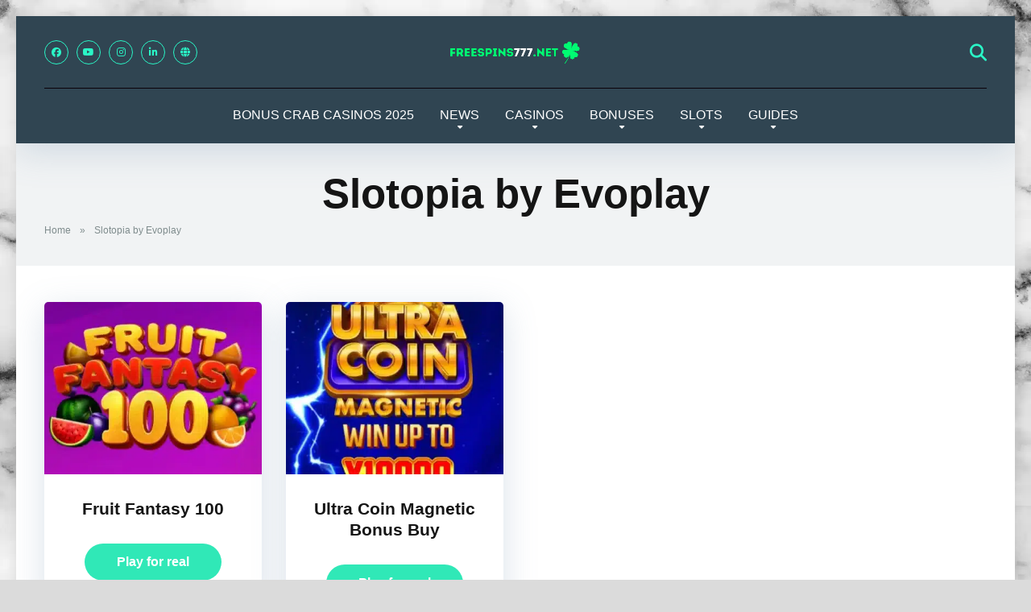

--- FILE ---
content_type: text/html; charset=UTF-8
request_url: https://freespins777.net/vendor/slotopia/
body_size: 30084
content:
<!DOCTYPE html><html lang="en-US"><head><script data-no-optimize="1">var litespeed_docref=sessionStorage.getItem("litespeed_docref");litespeed_docref&&(Object.defineProperty(document,"referrer",{get:function(){return litespeed_docref}}),sessionStorage.removeItem("litespeed_docref"));</script> <meta charset="UTF-8" /><meta http-equiv="X-UA-Compatible" content="IE=edge" /><meta name="viewport" id="viewport" content="width=device-width, initial-scale=1.0, maximum-scale=5.0, minimum-scale=1.0, user-scalable=yes" /> <script type="litespeed/javascript">window.dataLayer=window.dataLayer||[];function gtag(){dataLayer.push(arguments)}
gtag("consent","default",{ad_personalization:"denied",ad_storage:"denied",ad_user_data:"denied",analytics_storage:"denied",functionality_storage:"denied",personalization_storage:"denied",security_storage:"granted",wait_for_update:500,});gtag("set","ads_data_redaction",!0)</script> <script type="litespeed/javascript">(function(w,d,s,l,i){w[l]=w[l]||[];w[l].push({'gtm.start':new Date().getTime(),event:'gtm.js'});var f=d.getElementsByTagName(s)[0],j=d.createElement(s),dl=l!=='dataLayer'?'&l='+l:'';j.async=!0;j.src='https://www.googletagmanager.com/gtm.js?id='+i+dl;f.parentNode.insertBefore(j,f)})(window,document,'script','dataLayer','')</script> <script type="text/javascript"
		id="Cookiebot"
		src="https://consent.cookiebot.com/uc.js"
		data-implementation="wp"
		data-cbid="8dcb029d-0a8b-43e1-ba2d-6f4062d030b1"
							defer	></script> <style>.bd_toc_container {
                transition: ease-in-out .5s !important;
            }
            .bd_toc_container {
                border-top-left-radius:     4px;
                border-top-right-radius:    4px;
                border-bottom-right-radius: 4px;
                border-bottom-left-radius:  4px;
            }
            .bd_toc_container {
                box-shadow: 0px
                            4px
                            16px
                            0px
            rgba(0, 0, 0, 0.03);
            }
            .bd_toc_container.scroll-to-fixed-fixed {
                margin: 0 !important;
            }
            .bd_toc_wrapper .bd_toc_header .bd_toc_switcher_hide_show_icon .bd_toc_arrow {
                border-color: #2c2f32            }
            .bd_toc_wrapper .bd_toc_header:hover .bd_toc_switcher_hide_show_icon .bd_toc_arrow {
                border-color: #2c2f32            }
            .bd_toc_header {
                border-top-left-radius:     10px;
                border-top-right-radius:    10px;
                border-bottom-right-radius: 10px;
                border-bottom-left-radius:  10px;
            }
            .bd_toc_wrapper .bd_toc_wrapper_item .bd_toc_content .bd_toc_content_list ul li a {
                border-top-left-radius:     10px;
                border-top-right-radius:    10px;
                border-bottom-right-radius: 10px;
                border-bottom-left-radius:  10px;
            }
            .bd_toc_container .bd_toc_wrapper .bd_toc_content.list-type-disc ul li a:before {
                background-color: #2c2f32;
                top: calc( 0px + 7px );
                left: calc( 0px - 12px );
            }</style> <script type="litespeed/javascript">function theChampLoadEvent(e){var t=window.onload;if(typeof window.onload!="function"){window.onload=e}else{window.onload=function(){t();e()}}}</script> <script type="litespeed/javascript">var theChampDefaultLang='en_US',theChampCloseIconPath='https://freespins777.net/wp-content/plugins/super-socializer/images/close.png'</script> <script type="litespeed/javascript">var theChampSiteUrl='https://freespins777.net',theChampVerified=0,theChampEmailPopup=0,heateorSsMoreSharePopupSearchText='Search'</script> <script type="litespeed/javascript">var theChampFBKey='',theChampFBLang='en_EN',theChampFbLikeMycred=0,theChampSsga=0,theChampCommentNotification=0,theChampHeateorFcmRecentComments=0,theChampFbIosLogin=0</script> <script type="litespeed/javascript">var theChampSharingAjaxUrl='https://freespins777.net/wp-admin/admin-ajax.php',heateorSsFbMessengerAPI='https://www.facebook.com/dialog/send?app_id=595489497242932&display=popup&link=%encoded_post_url%&redirect_uri=%encoded_post_url%',heateorSsWhatsappShareAPI='web',heateorSsUrlCountFetched=[],heateorSsSharesText='Shares',heateorSsShareText='Share',theChampPluginIconPath='https://freespins777.net/wp-content/plugins/super-socializer/images/logo.png',theChampSaveSharesLocally=0,theChampHorizontalSharingCountEnable=0,theChampVerticalSharingCountEnable=0,theChampSharingOffset=-10,theChampCounterOffset=-10,theChampMobileStickySharingEnabled=0,heateorSsCopyLinkMessage="Link copied.";var heateorSsHorSharingShortUrl="https://freespins777.net";var heateorSsVerticalSharingShortUrl="https://freespins777.net/game/fruit-fantasy-100/"</script> <style type="text/css">.the_champ_button_instagram span.the_champ_svg,a.the_champ_instagram span.the_champ_svg{background:radial-gradient(circle at 30% 107%,#fdf497 0,#fdf497 5%,#fd5949 45%,#d6249f 60%,#285aeb 90%)}
					.the_champ_horizontal_sharing .the_champ_svg,.heateor_ss_standard_follow_icons_container .the_champ_svg{
					color: #fff;
				border-width: 0px;
		border-style: solid;
		border-color: transparent;
	}
		.the_champ_horizontal_sharing .theChampTCBackground{
		color:#666;
	}
		.the_champ_horizontal_sharing span.the_champ_svg:hover,.heateor_ss_standard_follow_icons_container span.the_champ_svg:hover{
				border-color: transparent;
	}
		.the_champ_vertical_sharing span.the_champ_svg,.heateor_ss_floating_follow_icons_container span.the_champ_svg{
					color: #fff;
				border-width: 0px;
		border-style: solid;
		border-color: transparent;
	}
		.the_champ_vertical_sharing .theChampTCBackground{
		color:#666;
	}
		.the_champ_vertical_sharing span.the_champ_svg:hover,.heateor_ss_floating_follow_icons_container span.the_champ_svg:hover{
						border-color: transparent;
		}
	@media screen and (max-width:783px){.the_champ_vertical_sharing{display:none!important}}div.the_champ_sharing_title{text-align:center}div.the_champ_sharing_ul{width:100%;text-align:center;}div.the_champ_horizontal_sharing div.the_champ_sharing_ul a{float:none;display:inline-block;}</style><meta name='robots' content='index, follow, max-image-preview:large, max-snippet:-1, max-video-preview:-1' /><title>Slotopia by Evoplay ???? (Slot Provider)</title><meta name="description" content="Discover Slotopia by EVOPLAY LTD - a future leader in online gaming and entertainment, offering innovative software and thrilling games!" /><link rel="canonical" href="https://freespins777.net/vendor/slotopia/" /><meta property="og:locale" content="en_US" /><meta property="og:type" content="article" /><meta property="og:title" content="Slotopia by Evoplay Archives" /><meta property="og:description" content="Discover Slotopia by EVOPLAY LTD - a future leader in online gaming and entertainment, offering innovative software and thrilling games!" /><meta property="og:url" content="https://freespins777.net/vendor/slotopia/" /><meta property="og:site_name" content="Freespins777" /><meta property="og:image" content="https://freespins777.net/wp-content/uploads/2023/04/AmunRa-Casino-Logo-png-100x100.png" /><meta name="twitter:card" content="summary_large_image" /> <script type="application/ld+json" class="yoast-schema-graph">{"@context":"https://schema.org","@graph":[{"@type":"CollectionPage","@id":"https://freespins777.net/vendor/slotopia/","url":"https://freespins777.net/vendor/slotopia/","name":"Slotopia by Evoplay ???? (Slot Provider)","isPartOf":{"@id":"https://freespins777.net/#website"},"primaryImageOfPage":{"@id":"https://freespins777.net/vendor/slotopia/#primaryimage"},"image":{"@id":"https://freespins777.net/vendor/slotopia/#primaryimage"},"thumbnailUrl":"https://freespins777.net/wp-content/uploads/2024/01/diamond-suit-81-9.webp","description":"Discover Slotopia by EVOPLAY LTD - a future leader in online gaming and entertainment, offering innovative software and thrilling games!","breadcrumb":{"@id":"https://freespins777.net/vendor/slotopia/#breadcrumb"},"inLanguage":"en-US"},{"@type":"ImageObject","inLanguage":"en-US","@id":"https://freespins777.net/vendor/slotopia/#primaryimage","url":"https://freespins777.net/wp-content/uploads/2024/01/diamond-suit-81-9.webp","contentUrl":"https://freespins777.net/wp-content/uploads/2024/01/diamond-suit-81-9.webp","width":400,"height":400,"caption":"Fruit Fantasy 100"},{"@type":"BreadcrumbList","@id":"https://freespins777.net/vendor/slotopia/#breadcrumb","itemListElement":[{"@type":"ListItem","position":1,"name":"Home","item":"https://freespins777.net/"},{"@type":"ListItem","position":2,"name":"Slotopia by Evoplay"}]},{"@type":"WebSite","@id":"https://freespins777.net/#website","url":"https://freespins777.net/","name":"Freespins777","description":"Always one step ahead, with freespins777.net!","publisher":{"@id":"https://freespins777.net/#organization"},"potentialAction":[{"@type":"SearchAction","target":{"@type":"EntryPoint","urlTemplate":"https://freespins777.net/?s={search_term_string}"},"query-input":{"@type":"PropertyValueSpecification","valueRequired":true,"valueName":"search_term_string"}}],"inLanguage":"en-US"},{"@type":"Organization","@id":"https://freespins777.net/#organization","name":"Freespins777","url":"https://freespins777.net/","logo":{"@type":"ImageObject","inLanguage":"en-US","@id":"https://freespins777.net/#/schema/logo/image/","url":"https://freespins777.net/wp-content/uploads/2023/03/cropped-FREESPINS777.net-1.png","contentUrl":"https://freespins777.net/wp-content/uploads/2023/03/cropped-FREESPINS777.net-1.png","width":173,"height":40,"caption":"Freespins777"},"image":{"@id":"https://freespins777.net/#/schema/logo/image/"}}]}</script> <link rel='dns-prefetch' href='//www.googletagmanager.com' /><link rel='dns-prefetch' href='//fonts.googleapis.com' /><link rel='dns-prefetch' href='//use.fontawesome.com' /><link rel="alternate" type="application/rss+xml" title="Freespins777 &raquo; Feed" href="https://freespins777.net/feed/" /><link rel="alternate" type="application/rss+xml" title="Freespins777 &raquo; Comments Feed" href="https://freespins777.net/comments/feed/" /><link rel="alternate" type="application/rss+xml" title="Freespins777 &raquo; Slotopia by Evoplay Vendors Feed" href="https://freespins777.net/vendor/slotopia/feed/" /><style id='wp-img-auto-sizes-contain-inline-css'>img:is([sizes=auto i],[sizes^="auto," i]){contain-intrinsic-size:3000px 1500px}
/*# sourceURL=wp-img-auto-sizes-contain-inline-css */</style><link data-optimized="2" rel="stylesheet" href="https://freespins777.net/wp-content/litespeed/css/3df18afc5fe8843a802ba17a2d28ffd0.css?ver=4f37b" /><style id='global-styles-inline-css'>:root{--wp--preset--aspect-ratio--square: 1;--wp--preset--aspect-ratio--4-3: 4/3;--wp--preset--aspect-ratio--3-4: 3/4;--wp--preset--aspect-ratio--3-2: 3/2;--wp--preset--aspect-ratio--2-3: 2/3;--wp--preset--aspect-ratio--16-9: 16/9;--wp--preset--aspect-ratio--9-16: 9/16;--wp--preset--color--black: #000000;--wp--preset--color--cyan-bluish-gray: #abb8c3;--wp--preset--color--white: #ffffff;--wp--preset--color--pale-pink: #f78da7;--wp--preset--color--vivid-red: #cf2e2e;--wp--preset--color--luminous-vivid-orange: #ff6900;--wp--preset--color--luminous-vivid-amber: #fcb900;--wp--preset--color--light-green-cyan: #7bdcb5;--wp--preset--color--vivid-green-cyan: #00d084;--wp--preset--color--pale-cyan-blue: #8ed1fc;--wp--preset--color--vivid-cyan-blue: #0693e3;--wp--preset--color--vivid-purple: #9b51e0;--wp--preset--color--mercury-main: #30e8b7;--wp--preset--color--mercury-second: #ff0000;--wp--preset--color--mercury-white: #fff;--wp--preset--color--mercury-gray: #263238;--wp--preset--color--mercury-emerald: #2edd6c;--wp--preset--color--mercury-alizarin: #e74c3c;--wp--preset--color--mercury-wisteria: #8e44ad;--wp--preset--color--mercury-peter-river: #3498db;--wp--preset--color--mercury-clouds: #ecf0f1;--wp--preset--gradient--vivid-cyan-blue-to-vivid-purple: linear-gradient(135deg,rgb(6,147,227) 0%,rgb(155,81,224) 100%);--wp--preset--gradient--light-green-cyan-to-vivid-green-cyan: linear-gradient(135deg,rgb(122,220,180) 0%,rgb(0,208,130) 100%);--wp--preset--gradient--luminous-vivid-amber-to-luminous-vivid-orange: linear-gradient(135deg,rgb(252,185,0) 0%,rgb(255,105,0) 100%);--wp--preset--gradient--luminous-vivid-orange-to-vivid-red: linear-gradient(135deg,rgb(255,105,0) 0%,rgb(207,46,46) 100%);--wp--preset--gradient--very-light-gray-to-cyan-bluish-gray: linear-gradient(135deg,rgb(238,238,238) 0%,rgb(169,184,195) 100%);--wp--preset--gradient--cool-to-warm-spectrum: linear-gradient(135deg,rgb(74,234,220) 0%,rgb(151,120,209) 20%,rgb(207,42,186) 40%,rgb(238,44,130) 60%,rgb(251,105,98) 80%,rgb(254,248,76) 100%);--wp--preset--gradient--blush-light-purple: linear-gradient(135deg,rgb(255,206,236) 0%,rgb(152,150,240) 100%);--wp--preset--gradient--blush-bordeaux: linear-gradient(135deg,rgb(254,205,165) 0%,rgb(254,45,45) 50%,rgb(107,0,62) 100%);--wp--preset--gradient--luminous-dusk: linear-gradient(135deg,rgb(255,203,112) 0%,rgb(199,81,192) 50%,rgb(65,88,208) 100%);--wp--preset--gradient--pale-ocean: linear-gradient(135deg,rgb(255,245,203) 0%,rgb(182,227,212) 50%,rgb(51,167,181) 100%);--wp--preset--gradient--electric-grass: linear-gradient(135deg,rgb(202,248,128) 0%,rgb(113,206,126) 100%);--wp--preset--gradient--midnight: linear-gradient(135deg,rgb(2,3,129) 0%,rgb(40,116,252) 100%);--wp--preset--font-size--small: 13px;--wp--preset--font-size--medium: 20px;--wp--preset--font-size--large: 36px;--wp--preset--font-size--x-large: 42px;--wp--preset--spacing--20: 0.44rem;--wp--preset--spacing--30: 0.67rem;--wp--preset--spacing--40: 1rem;--wp--preset--spacing--50: 1.5rem;--wp--preset--spacing--60: 2.25rem;--wp--preset--spacing--70: 3.38rem;--wp--preset--spacing--80: 5.06rem;--wp--preset--shadow--natural: 6px 6px 9px rgba(0, 0, 0, 0.2);--wp--preset--shadow--deep: 12px 12px 50px rgba(0, 0, 0, 0.4);--wp--preset--shadow--sharp: 6px 6px 0px rgba(0, 0, 0, 0.2);--wp--preset--shadow--outlined: 6px 6px 0px -3px rgb(255, 255, 255), 6px 6px rgb(0, 0, 0);--wp--preset--shadow--crisp: 6px 6px 0px rgb(0, 0, 0);}:where(.is-layout-flex){gap: 0.5em;}:where(.is-layout-grid){gap: 0.5em;}body .is-layout-flex{display: flex;}.is-layout-flex{flex-wrap: wrap;align-items: center;}.is-layout-flex > :is(*, div){margin: 0;}body .is-layout-grid{display: grid;}.is-layout-grid > :is(*, div){margin: 0;}:where(.wp-block-columns.is-layout-flex){gap: 2em;}:where(.wp-block-columns.is-layout-grid){gap: 2em;}:where(.wp-block-post-template.is-layout-flex){gap: 1.25em;}:where(.wp-block-post-template.is-layout-grid){gap: 1.25em;}.has-black-color{color: var(--wp--preset--color--black) !important;}.has-cyan-bluish-gray-color{color: var(--wp--preset--color--cyan-bluish-gray) !important;}.has-white-color{color: var(--wp--preset--color--white) !important;}.has-pale-pink-color{color: var(--wp--preset--color--pale-pink) !important;}.has-vivid-red-color{color: var(--wp--preset--color--vivid-red) !important;}.has-luminous-vivid-orange-color{color: var(--wp--preset--color--luminous-vivid-orange) !important;}.has-luminous-vivid-amber-color{color: var(--wp--preset--color--luminous-vivid-amber) !important;}.has-light-green-cyan-color{color: var(--wp--preset--color--light-green-cyan) !important;}.has-vivid-green-cyan-color{color: var(--wp--preset--color--vivid-green-cyan) !important;}.has-pale-cyan-blue-color{color: var(--wp--preset--color--pale-cyan-blue) !important;}.has-vivid-cyan-blue-color{color: var(--wp--preset--color--vivid-cyan-blue) !important;}.has-vivid-purple-color{color: var(--wp--preset--color--vivid-purple) !important;}.has-black-background-color{background-color: var(--wp--preset--color--black) !important;}.has-cyan-bluish-gray-background-color{background-color: var(--wp--preset--color--cyan-bluish-gray) !important;}.has-white-background-color{background-color: var(--wp--preset--color--white) !important;}.has-pale-pink-background-color{background-color: var(--wp--preset--color--pale-pink) !important;}.has-vivid-red-background-color{background-color: var(--wp--preset--color--vivid-red) !important;}.has-luminous-vivid-orange-background-color{background-color: var(--wp--preset--color--luminous-vivid-orange) !important;}.has-luminous-vivid-amber-background-color{background-color: var(--wp--preset--color--luminous-vivid-amber) !important;}.has-light-green-cyan-background-color{background-color: var(--wp--preset--color--light-green-cyan) !important;}.has-vivid-green-cyan-background-color{background-color: var(--wp--preset--color--vivid-green-cyan) !important;}.has-pale-cyan-blue-background-color{background-color: var(--wp--preset--color--pale-cyan-blue) !important;}.has-vivid-cyan-blue-background-color{background-color: var(--wp--preset--color--vivid-cyan-blue) !important;}.has-vivid-purple-background-color{background-color: var(--wp--preset--color--vivid-purple) !important;}.has-black-border-color{border-color: var(--wp--preset--color--black) !important;}.has-cyan-bluish-gray-border-color{border-color: var(--wp--preset--color--cyan-bluish-gray) !important;}.has-white-border-color{border-color: var(--wp--preset--color--white) !important;}.has-pale-pink-border-color{border-color: var(--wp--preset--color--pale-pink) !important;}.has-vivid-red-border-color{border-color: var(--wp--preset--color--vivid-red) !important;}.has-luminous-vivid-orange-border-color{border-color: var(--wp--preset--color--luminous-vivid-orange) !important;}.has-luminous-vivid-amber-border-color{border-color: var(--wp--preset--color--luminous-vivid-amber) !important;}.has-light-green-cyan-border-color{border-color: var(--wp--preset--color--light-green-cyan) !important;}.has-vivid-green-cyan-border-color{border-color: var(--wp--preset--color--vivid-green-cyan) !important;}.has-pale-cyan-blue-border-color{border-color: var(--wp--preset--color--pale-cyan-blue) !important;}.has-vivid-cyan-blue-border-color{border-color: var(--wp--preset--color--vivid-cyan-blue) !important;}.has-vivid-purple-border-color{border-color: var(--wp--preset--color--vivid-purple) !important;}.has-vivid-cyan-blue-to-vivid-purple-gradient-background{background: var(--wp--preset--gradient--vivid-cyan-blue-to-vivid-purple) !important;}.has-light-green-cyan-to-vivid-green-cyan-gradient-background{background: var(--wp--preset--gradient--light-green-cyan-to-vivid-green-cyan) !important;}.has-luminous-vivid-amber-to-luminous-vivid-orange-gradient-background{background: var(--wp--preset--gradient--luminous-vivid-amber-to-luminous-vivid-orange) !important;}.has-luminous-vivid-orange-to-vivid-red-gradient-background{background: var(--wp--preset--gradient--luminous-vivid-orange-to-vivid-red) !important;}.has-very-light-gray-to-cyan-bluish-gray-gradient-background{background: var(--wp--preset--gradient--very-light-gray-to-cyan-bluish-gray) !important;}.has-cool-to-warm-spectrum-gradient-background{background: var(--wp--preset--gradient--cool-to-warm-spectrum) !important;}.has-blush-light-purple-gradient-background{background: var(--wp--preset--gradient--blush-light-purple) !important;}.has-blush-bordeaux-gradient-background{background: var(--wp--preset--gradient--blush-bordeaux) !important;}.has-luminous-dusk-gradient-background{background: var(--wp--preset--gradient--luminous-dusk) !important;}.has-pale-ocean-gradient-background{background: var(--wp--preset--gradient--pale-ocean) !important;}.has-electric-grass-gradient-background{background: var(--wp--preset--gradient--electric-grass) !important;}.has-midnight-gradient-background{background: var(--wp--preset--gradient--midnight) !important;}.has-small-font-size{font-size: var(--wp--preset--font-size--small) !important;}.has-medium-font-size{font-size: var(--wp--preset--font-size--medium) !important;}.has-large-font-size{font-size: var(--wp--preset--font-size--large) !important;}.has-x-large-font-size{font-size: var(--wp--preset--font-size--x-large) !important;}
/*# sourceURL=global-styles-inline-css */</style><style id='classic-theme-styles-inline-css'>/*! This file is auto-generated */
.wp-block-button__link{color:#fff;background-color:#32373c;border-radius:9999px;box-shadow:none;text-decoration:none;padding:calc(.667em + 2px) calc(1.333em + 2px);font-size:1.125em}.wp-block-file__button{background:#32373c;color:#fff;text-decoration:none}
/*# sourceURL=/wp-includes/css/classic-themes.min.css */</style><style id='font-awesome-svg-styles-default-inline-css'>.svg-inline--fa {
  display: inline-block;
  height: 1em;
  overflow: visible;
  vertical-align: -.125em;
}
/*# sourceURL=font-awesome-svg-styles-default-inline-css */</style><style id='font-awesome-svg-styles-inline-css'>.wp-block-font-awesome-icon svg::before,
   .wp-rich-text-font-awesome-icon svg::before {content: unset;}
/*# sourceURL=font-awesome-svg-styles-inline-css */</style><style id='mercury-style-inline-css'>/* Main Color */

.has-mercury-main-color,
.home-page .textwidget a:hover,
.space-header-2-top-soc a:hover,
.space-header-menu ul.main-menu li a:hover,
.space-header-menu ul.main-menu li:hover a,
.space-header-2-nav ul.main-menu li a:hover,
.space-header-2-nav ul.main-menu li:hover a,
.space-page-content a:hover,
.space-pros-cons ul li a:hover,
.space-pros-cons ol li a:hover,
.space-companies-2-archive-item-desc a:hover,
.space-organizations-3-archive-item-terms-ins a:hover,
.space-organizations-7-archive-item-terms a:hover,
.space-organizations-8-archive-item-terms a:hover,
.space-comments-form-box p.comment-notes span.required,
form.comment-form p.comment-notes span.required {
	color: #30e8b7;
}

input[type="submit"],
.has-mercury-main-background-color,
.space-block-title span:after,
.space-widget-title span:after,
.space-companies-archive-item-button a,
.space-companies-sidebar-item-button a,
.space-organizations-3-archive-item-count,
.space-organizations-3-archive-item-count-2,
.space-units-archive-item-button a,
.space-units-sidebar-item-button a,
.space-aces-single-offer-info-button-ins a,
.space-offers-archive-item-button a,
.home-page .widget_mc4wp_form_widget .space-widget-title::after,
.space-content-section .widget_mc4wp_form_widget .space-widget-title::after {
	background-color: #30e8b7;
}

.space-header-menu ul.main-menu li a:hover,
.space-header-menu ul.main-menu li:hover a,
.space-header-2-nav ul.main-menu li a:hover,
.space-header-2-nav ul.main-menu li:hover a {
	border-bottom: 2px solid #30e8b7;
}
.space-header-2-top-soc a:hover {
	border: 1px solid #30e8b7;
}
.space-companies-archive-item-button a:hover,
.space-units-archive-item-button a:hover,
.space-offers-archive-item-button a:hover,
.space-aces-single-offer-info-button-ins a:hover {
    box-shadow: 0px 8px 30px 0px rgba(48,232,183, 0.60) !important;
}

/* Second Color */

.has-mercury-second-color,
.space-page-content a,
.space-pros-cons ul li a,
.space-pros-cons ol li a,
.space-page-content ul li:before,
.home-page .textwidget ul li:before,
.space-widget ul li a:hover,
.space-page-content ul.space-mark li:before,
.home-page .textwidget a,
#recentcomments li a:hover,
#recentcomments li span.comment-author-link a:hover,
h3.comment-reply-title small a,
.space-shortcode-wrap .space-companies-sidebar-item-title p a,
.space-companies-sidebar-2-item-desc a,
.space-companies-sidebar-item-title p a,
.space-companies-archive-item-short-desc a,
.space-companies-2-archive-item-desc a,
.space-organizations-3-archive-item-terms-ins a,
.space-organizations-7-archive-item-terms a,
.space-organizations-8-archive-item-terms a,
.space-organization-content-info a,
.space-organization-style-2-calltoaction-text-ins a,
.space-organization-details-item-title span,
.space-organization-style-2-ratings-all-item-value i,
.space-organization-style-2-calltoaction-text-ins a,
.space-organization-content-short-desc a,
.space-organization-header-short-desc a,
.space-organization-content-rating-stars i,
.space-organization-content-rating-overall .star-rating .star,
.space-companies-archive-item-rating .star-rating .star,
.space-organization-content-logo-stars i,
.space-organization-content-logo-stars .star-rating .star,
.space-companies-2-archive-item-rating .star-rating .star,
.space-organizations-3-archive-item-rating-box .star-rating .star,
.space-organizations-4-archive-item-title .star-rating .star,
.space-companies-sidebar-2-item-rating .star-rating .star,
.space-comments-list-item-date a.comment-reply-link,
.space-categories-list-box ul li a,
.space-news-10-item-category a,
.small .space-news-11-item-category a,
#scrolltop,
.widget_mc4wp_form_widget .mc4wp-response a,
.space-header-height.dark .space-header-menu ul.main-menu li a:hover,
.space-header-height.dark .space-header-menu ul.main-menu li:hover a,
.space-header-2-height.dark .space-header-2-nav ul.main-menu li a:hover,
.space-header-2-height.dark .space-header-2-nav ul.main-menu li:hover a,
.space-header-2-height.dark .space-header-2-top-soc a:hover,
.space-organization-header-logo-rating i,
.wp-block-latest-comments__comment-meta a {
	color: #ff0000;
}

.space-title-box-category a,
.has-mercury-second-background-color,
.space-organization-details-item-links a:hover,
.space-news-2-small-item-img-category a,
.space-news-2-item-big-box-category span,
.space-block-title span:before,
.space-widget-title span:before,
.space-news-4-item.small-news-block .space-news-4-item-img-category a,
.space-news-4-item.big-news-block .space-news-4-item-top-category span,
.space-news-6-item-top-category span,
.space-news-7-item-category span,
.space-news-3-item-img-category a,
.space-news-8-item-title-category span,
.space-news-9-item-info-category span,
.space-archive-loop-item-img-category a,
.space-organizations-3-archive-item:first-child .space-organizations-3-archive-item-count,
.space-organizations-3-archive-item:first-child .space-organizations-3-archive-item-count-2,
.space-single-offer.space-dark-style .space-aces-single-offer-info-button-ins a,
.space-offers-archive-item.space-dark-style .space-offers-archive-item-button a,
nav.pagination a,
.space-load-more-button,
nav.comments-pagination a,
nav.pagination-post a span.page-number,
.widget_tag_cloud a,
.space-footer-top-age span.age-limit,
.space-footer-top-soc a:hover,
.home-page .widget_mc4wp_form_widget .mc4wp-form-fields .space-subscribe-filds button,
.space-content-section .widget_mc4wp_form_widget .mc4wp-form-fields .space-subscribe-filds button {
	background-color: #ff0000;
}

.space-footer-top-soc a:hover,
.space-header-2-height.dark .space-header-2-top-soc a:hover,
.space-categories-list-box ul li a {
	border: 1px solid #ff0000;
}

.space-header-height.dark .space-header-menu ul.main-menu li a:hover,
.space-header-height.dark .space-header-menu ul.main-menu li:hover a,
.space-header-2-height.dark .space-header-2-nav ul.main-menu li a:hover,
.space-header-2-height.dark .space-header-2-nav ul.main-menu li:hover a {
	border-bottom: 2px solid #ff0000;
}

.space-offers-archive-item.space-dark-style .space-offers-archive-item-button a:hover,
.space-single-offer.space-dark-style .space-aces-single-offer-info-button-ins a:hover {
    box-shadow: 0px 8px 30px 0px rgba(255,0,0, 0.60) !important;
}

.space-text-gradient {
	background: #30e8b7;
	background: -webkit-linear-gradient(to right, #30e8b7 0%, #ff0000 100%);
	background: -moz-linear-gradient(to right, #30e8b7 0%, #ff0000 100%);
	background: linear-gradient(to right, #30e8b7 0%, #ff0000 100%);
}

/* Stars Color */

.star,
.fa-star {
	color: #00f6ff!important;
}

.space-rating-star-background {
	background-color: #00f6ff;
}

/* Custom header layout colors */

/* --- Header #1 Style --- */

.space-header-height .space-header-wrap {
	background-color: #304552;
}
.space-header-height .space-header-top,
.space-header-height .space-header-logo-ins:after {
	background-color: #0a0008;
}
.space-header-height .space-header-top-soc a,
.space-header-height .space-header-top-menu ul li a {
	color: #2af7c7;
}
.space-header-height .space-header-top-soc a:hover ,
.space-header-height .space-header-top-menu ul li a:hover {
	color: #ffffff;
}
.space-header-height .space-header-logo a {
	color: #2d3436;
}
.space-header-height .space-header-logo span {
	color: #7f8c8d;
}
.space-header-height .space-header-menu ul.main-menu li,
.space-header-height .space-header-menu ul.main-menu li a,
.space-header-height .space-header-search {
	color: #ffffff;
}
.space-header-height .space-mobile-menu-icon div {
	background-color: #ffffff;
}
.space-header-height .space-header-menu ul.main-menu li a:hover,
.space-header-height .space-header-menu ul.main-menu li:hover a {
	color: #36f9b8;
	border-bottom: 2px solid #36f9b8;
}

.space-header-height .space-header-menu ul.main-menu li ul.sub-menu {
	background-color: #304552;
}

.space-header-height .space-header-menu ul.main-menu li ul.sub-menu li.menu-item-has-children:after,
.space-header-height .space-header-menu ul.main-menu li ul.sub-menu li a {
	color: #00f2c1;
	border-bottom: 1px solid transparent;
}
.space-header-height .space-header-menu ul.main-menu li ul.sub-menu li a:hover {
	border-bottom: 1px solid transparent;
	color: #35f2d2;
	text-decoration: none;
}

/* --- Header #2 Style --- */

.space-header-2-height .space-header-2-wrap,
.space-header-2-height .space-header-2-wrap.fixed .space-header-2-nav {
	background-color: #304552;
}
.space-header-2-height .space-header-2-top-ins {
	border-bottom: 1px solid #0a0008;
}
.space-header-2-height .space-header-2-top-soc a,
.space-header-2-height .space-header-search {
	color: #2af7c7;
}
.space-header-2-height .space-header-2-top-soc a {
	border: 1px solid #2af7c7;
}
.space-header-2-height .space-mobile-menu-icon div {
	background-color: #2af7c7;
}
.space-header-2-height .space-header-2-top-soc a:hover {
	color: #ffffff;
	border: 1px solid #ffffff;
}
.space-header-2-height .space-header-2-top-logo a {
	color: #2d3436;
}
.space-header-2-height .space-header-2-top-logo span {
	color: #7f8c8d;
}
.space-header-2-height .space-header-2-nav ul.main-menu li,
.space-header-2-height .space-header-2-nav ul.main-menu li a {
	color: #ffffff;
}
.space-header-2-height .space-header-2-nav ul.main-menu li a:hover,
.space-header-2-height .space-header-2-nav ul.main-menu li:hover a {
	color: #36f9b8;
	border-bottom: 2px solid #36f9b8;
}
.space-header-2-height .space-header-2-nav ul.main-menu li ul.sub-menu {
	background-color: #304552;
}
.space-header-2-height .space-header-2-nav ul.main-menu li ul.sub-menu li a,
.space-header-2-height .space-header-2-nav ul.main-menu li ul.sub-menu li.menu-item-has-children:after {
	color: #00f2c1;
	border-bottom: 1px solid transparent;
}
.space-header-2-height .space-header-2-nav ul.main-menu li ul.sub-menu li a:hover {
	border-bottom: 1px solid transparent;
	color: #35f2d2;
	text-decoration: none;
}

/* Title box colors */

.space-title-box,
.space-archive-title-box {
    background-color: #f1f3f4 !important;
}
.space-title-box-h1 h1,
.space-archive-title-box-h1 h1 {
    color: #151515;
}
.space-title-box .space-page-content-excerpt p,
.author .space-page-content-excerpt p,
.space-title-box .space-breadcrumbs,
.space-title-box .space-breadcrumbs a,
.space-archive-title-box .space-breadcrumbs,
.space-archive-title-box .space-breadcrumbs a {
    color: #7f8c8d !important;
}

/* --- Mobile Menu Style --- */

.space-mobile-menu .space-mobile-menu-block {
	background-color: #304552;
}
.space-mobile-menu .space-mobile-menu-copy {
	border-top: 1px solid #0a0008;
}
.space-mobile-menu .space-mobile-menu-copy {
	color: #2af7c7;
}
.space-mobile-menu .space-mobile-menu-copy a {
	color: #2af7c7;
}
.space-mobile-menu .space-mobile-menu-copy a:hover {
	color: #ffffff;
}
.space-mobile-menu .space-mobile-menu-header a {
	color: #2d3436;
}
.space-mobile-menu .space-mobile-menu-header span {
	color: #7f8c8d;
}
.space-mobile-menu .space-mobile-menu-list ul li {
	color: #ffffff;
}
.space-mobile-menu .space-mobile-menu-list ul li a {
	color: #ffffff;
}
.space-mobile-menu .space-close-icon .to-right,
.space-mobile-menu .space-close-icon .to-left {
	background-color: #ffffff;
}

/* --- New - Label for the main menu items --- */

ul.main-menu > li.new > a:before,
.space-mobile-menu-list > ul > li.new:before {
	content: "New";
    color: #5b9765;
    background-color: #e6f5e9;
}

/* --- Best - Label for the main menu items --- */

ul.main-menu > li.best > a:before,
.space-mobile-menu-list > ul > li.best:before {
	content: "Best";
    color: #636e72;
    background-color: #dfe6e9;
}

/* --- Hot - Label for the main menu items --- */

ul.main-menu > li.hot > a:before,
.space-mobile-menu-list > ul > li.hot:before {
	content: "Hot";
    color: #a33632;
    background-color: #ff7979;
}

/* --- Top - Label for the main menu items --- */

ul.main-menu > li.top > a:before,
.space-mobile-menu-list > ul > li.top:before {
	content: "Top";
    color: #d63031;
    background-color: #fec3c4;
}

/* --- Fair - Label for the main menu items --- */

ul.main-menu > li.fair > a:before,
.space-mobile-menu-list > ul > li.fair:before {
	content: "Fair";
    color: #636e72;
    background-color: #dfe6e9;
}

/* Play Now - The button color */

.space-organization-content-button a,
.space-unit-content-button a,
.space-organizations-3-archive-item-button-ins a,
.space-organizations-4-archive-item-button-two-ins a,
.space-shortcode-wrap .space-organizations-3-archive-item-button-ins a,
.space-shortcode-wrap .space-organizations-4-archive-item-button-two-ins a {
    color: #ffffff !important;
    background-color: #00dda2 !important;
}

.space-organization-content-button a:hover,
.space-unit-content-button a:hover,
.space-organizations-3-archive-item-button-ins a:hover,
.space-organizations-4-archive-item-button-two-ins a:hover {
    box-shadow: 0px 0px 15px 0px rgba(0,221,162, 0.55) !important;
}

.space-organization-header-button a.space-style-2-button,
.space-organization-style-2-calltoaction-button-ins a.space-calltoaction-button,
.space-style-3-organization-header-button a.space-style-3-button,
.space-organizations-7-archive-item-button-two a,
.space-organizations-8-archive-item-button-two a,
.space-organization-float-bar-button-wrap a {
    color: #ffffff !important;
    background-color: #00dda2 !important;
    box-shadow: 0px 5px 15px 0px rgba(0,221,162, 0.55) !important;
}
.space-organization-header-button a.space-style-2-button:hover,
.space-organization-style-2-calltoaction-button-ins a.space-calltoaction-button:hover,
.space-style-3-organization-header-button a.space-style-3-button:hover,
.space-organizations-7-archive-item-button-two a:hover,
.space-organizations-8-archive-item-button-two a:hover,
.space-organization-float-bar-button-wrap a:hover {
    box-shadow: 0px 5px 15px 0px rgba(0,221,162, 0) !important;
}

.space-organizations-5-archive-item-button1 a,
.space-organizations-6-archive-item-button1 a,
.space-units-2-archive-item-button1 a,
.space-units-3-archive-item-button1 a {
    color: #ffffff !important;
    background-color: #00dda2 !important;
    box-shadow: 0px 10px 15px 0px rgba(0,221,162, 0.5) !important;
}
.space-organizations-5-archive-item-button1 a:hover,
.space-organizations-6-archive-item-button1 a:hover,
.space-units-2-archive-item-button1 a:hover,
.space-units-3-archive-item-button1 a:hover {
    box-shadow: 0px 10px 15px 0px rgba(0,221,162, 0) !important;
}

/* Read Review - The button color */

.space-organizations-3-archive-item-button-ins a:last-child,
.space-organizations-4-archive-item-button-one-ins a,
.space-shortcode-wrap .space-organizations-4-archive-item-button-one-ins a {
    color: #ffffff !important;
    background-color: #c1c1c1 !important;
}

.space-organizations-3-archive-item-button-ins a:last-child:hover,
.space-organizations-4-archive-item-button-one-ins a:hover {
    box-shadow: 0px 0px 15px 0px rgba(193,193,193, 0.55) !important;
}
/*# sourceURL=mercury-style-inline-css */</style><link rel='stylesheet' id='font-awesome-official-css' href='https://use.fontawesome.com/releases/v6.6.0/css/all.css' media='all' integrity="sha384-h/hnnw1Bi4nbpD6kE7nYfCXzovi622sY5WBxww8ARKwpdLj5kUWjRuyiXaD1U2JT" crossorigin="anonymous" /><link rel='stylesheet' id='font-awesome-official-v4shim-css' href='https://use.fontawesome.com/releases/v6.6.0/css/v4-shims.css' media='all' integrity="sha384-Heamg4F/EELwbmnBJapxaWTkcdX/DCrJpYgSshI5BkI7xghn3RvDcpG+1xUJt/7K" crossorigin="anonymous" /> <script type="litespeed/javascript" data-src="https://freespins777.net/wp-includes/js/jquery/jquery.min.js" id="jquery-core-js"></script> 
 <script type="litespeed/javascript" data-src="https://www.googletagmanager.com/gtag/js?id=GT-TXBSHVW2" id="google_gtagjs-js"></script> <script id="google_gtagjs-js-after" type="litespeed/javascript">window.dataLayer=window.dataLayer||[];function gtag(){dataLayer.push(arguments)}
gtag("set","linker",{"domains":["freespins777.net"]});gtag("js",new Date());gtag("set","developer_id.dZTNiMT",!0);gtag("config","GT-TXBSHVW2")</script> <link rel="https://api.w.org/" href="https://freespins777.net/wp-json/" /><link rel="alternate" title="JSON" type="application/json" href="https://freespins777.net/wp-json/wp/v2/vendor/953" /><link rel="EditURI" type="application/rsd+xml" title="RSD" href="https://freespins777.net/xmlrpc.php?rsd" /><meta name="generator" content="WordPress 6.9" /> <script type="litespeed/javascript">var g_szCtlArcadeAjax='https://freespins777.net/wp-content/plugins/ctl-arcade/front/ajax.php';var g_szCtlArcadeColor='green'</script> <meta name="generator" content="Site Kit by Google 1.168.0" /><style type="text/css">.saboxplugin-wrap{ border-top-style:double !important; border-top-color: !important; border-bottom-style:double !important; border-bottom-color: !important; border-left-style:double !important; border-left-color: !important; border-right-style:double !important; border-right-color: !important;}.saboxplugin-authorname .sabox-job-title{font-size:16px;opacity:.7;display: inline-block;margin-left: 10px;}</style><meta name="theme-color" content="#0a0008" /><meta name="msapplication-navbutton-color" content="#0a0008" /><meta name="apple-mobile-web-app-status-bar-style" content="#0a0008" /><style id="custom-background-css">body.custom-background { background-color: #dbdbdb; background-image: url("https://freespins777.net/wp-content/uploads/2024/03/BIG-WIN-4.webp"); background-position: left top; background-size: cover; background-repeat: no-repeat; background-attachment: fixed; }</style><style type="text/css">.saboxplugin-wrap{-webkit-box-sizing:border-box;-moz-box-sizing:border-box;-ms-box-sizing:border-box;box-sizing:border-box;border:1px solid #eee;width:100%;clear:both;display:block;overflow:hidden;word-wrap:break-word;position:relative}.saboxplugin-wrap .saboxplugin-gravatar{float:left;padding:0 20px 20px 20px}.saboxplugin-wrap .saboxplugin-gravatar img{max-width:95px;height:auto;border-radius:0;}.saboxplugin-wrap .saboxplugin-authorname{font-size:18px;line-height:1;margin:20px 0 0 20px;display:block}.saboxplugin-wrap .saboxplugin-authorname a{text-decoration:none}.saboxplugin-wrap .saboxplugin-authorname a:focus{outline:0}.saboxplugin-wrap .saboxplugin-desc{display:block;margin:5px 20px}.saboxplugin-wrap .saboxplugin-desc a{text-decoration:underline}.saboxplugin-wrap .saboxplugin-desc p{margin:5px 0 12px}.saboxplugin-wrap .saboxplugin-web{margin:0 20px 15px;text-align:left}.saboxplugin-wrap .sab-web-position{text-align:right}.saboxplugin-wrap .saboxplugin-web a{color:#ccc;text-decoration:none}.saboxplugin-wrap .saboxplugin-socials{position:relative;display:block;background:#fcfcfc;padding:5px;border-top:1px solid #eee}.saboxplugin-wrap .saboxplugin-socials a svg{width:20px;height:20px}.saboxplugin-wrap .saboxplugin-socials a svg .st2{fill:#fff; transform-origin:center center;}.saboxplugin-wrap .saboxplugin-socials a svg .st1{fill:rgba(0,0,0,.3)}.saboxplugin-wrap .saboxplugin-socials a:hover{opacity:.8;-webkit-transition:opacity .4s;-moz-transition:opacity .4s;-o-transition:opacity .4s;transition:opacity .4s;box-shadow:none!important;-webkit-box-shadow:none!important}.saboxplugin-wrap .saboxplugin-socials .saboxplugin-icon-color{box-shadow:none;padding:0;border:0;-webkit-transition:opacity .4s;-moz-transition:opacity .4s;-o-transition:opacity .4s;transition:opacity .4s;display:inline-block;color:#fff;font-size:0;text-decoration:inherit;margin:5px;-webkit-border-radius:0;-moz-border-radius:0;-ms-border-radius:0;-o-border-radius:0;border-radius:0;overflow:hidden}.saboxplugin-wrap .saboxplugin-socials .saboxplugin-icon-grey{text-decoration:inherit;box-shadow:none;position:relative;display:-moz-inline-stack;display:inline-block;vertical-align:middle;zoom:1;margin:10px 5px;color:#444;fill:#444}.clearfix:after,.clearfix:before{content:' ';display:table;line-height:0;clear:both}.ie7 .clearfix{zoom:1}.saboxplugin-socials.sabox-colored .saboxplugin-icon-color .sab-twitch{border-color:#38245c}.saboxplugin-socials.sabox-colored .saboxplugin-icon-color .sab-addthis{border-color:#e91c00}.saboxplugin-socials.sabox-colored .saboxplugin-icon-color .sab-behance{border-color:#003eb0}.saboxplugin-socials.sabox-colored .saboxplugin-icon-color .sab-delicious{border-color:#06c}.saboxplugin-socials.sabox-colored .saboxplugin-icon-color .sab-deviantart{border-color:#036824}.saboxplugin-socials.sabox-colored .saboxplugin-icon-color .sab-digg{border-color:#00327c}.saboxplugin-socials.sabox-colored .saboxplugin-icon-color .sab-dribbble{border-color:#ba1655}.saboxplugin-socials.sabox-colored .saboxplugin-icon-color .sab-facebook{border-color:#1e2e4f}.saboxplugin-socials.sabox-colored .saboxplugin-icon-color .sab-flickr{border-color:#003576}.saboxplugin-socials.sabox-colored .saboxplugin-icon-color .sab-github{border-color:#264874}.saboxplugin-socials.sabox-colored .saboxplugin-icon-color .sab-google{border-color:#0b51c5}.saboxplugin-socials.sabox-colored .saboxplugin-icon-color .sab-googleplus{border-color:#96271a}.saboxplugin-socials.sabox-colored .saboxplugin-icon-color .sab-html5{border-color:#902e13}.saboxplugin-socials.sabox-colored .saboxplugin-icon-color .sab-instagram{border-color:#1630aa}.saboxplugin-socials.sabox-colored .saboxplugin-icon-color .sab-linkedin{border-color:#00344f}.saboxplugin-socials.sabox-colored .saboxplugin-icon-color .sab-pinterest{border-color:#5b040e}.saboxplugin-socials.sabox-colored .saboxplugin-icon-color .sab-reddit{border-color:#992900}.saboxplugin-socials.sabox-colored .saboxplugin-icon-color .sab-rss{border-color:#a43b0a}.saboxplugin-socials.sabox-colored .saboxplugin-icon-color .sab-sharethis{border-color:#5d8420}.saboxplugin-socials.sabox-colored .saboxplugin-icon-color .sab-skype{border-color:#00658a}.saboxplugin-socials.sabox-colored .saboxplugin-icon-color .sab-soundcloud{border-color:#995200}.saboxplugin-socials.sabox-colored .saboxplugin-icon-color .sab-spotify{border-color:#0f612c}.saboxplugin-socials.sabox-colored .saboxplugin-icon-color .sab-stackoverflow{border-color:#a95009}.saboxplugin-socials.sabox-colored .saboxplugin-icon-color .sab-steam{border-color:#006388}.saboxplugin-socials.sabox-colored .saboxplugin-icon-color .sab-user_email{border-color:#b84e05}.saboxplugin-socials.sabox-colored .saboxplugin-icon-color .sab-stumbleUpon{border-color:#9b280e}.saboxplugin-socials.sabox-colored .saboxplugin-icon-color .sab-tumblr{border-color:#10151b}.saboxplugin-socials.sabox-colored .saboxplugin-icon-color .sab-twitter{border-color:#0967a0}.saboxplugin-socials.sabox-colored .saboxplugin-icon-color .sab-vimeo{border-color:#0d7091}.saboxplugin-socials.sabox-colored .saboxplugin-icon-color .sab-windows{border-color:#003f71}.saboxplugin-socials.sabox-colored .saboxplugin-icon-color .sab-whatsapp{border-color:#003f71}.saboxplugin-socials.sabox-colored .saboxplugin-icon-color .sab-wordpress{border-color:#0f3647}.saboxplugin-socials.sabox-colored .saboxplugin-icon-color .sab-yahoo{border-color:#14002d}.saboxplugin-socials.sabox-colored .saboxplugin-icon-color .sab-youtube{border-color:#900}.saboxplugin-socials.sabox-colored .saboxplugin-icon-color .sab-xing{border-color:#000202}.saboxplugin-socials.sabox-colored .saboxplugin-icon-color .sab-mixcloud{border-color:#2475a0}.saboxplugin-socials.sabox-colored .saboxplugin-icon-color .sab-vk{border-color:#243549}.saboxplugin-socials.sabox-colored .saboxplugin-icon-color .sab-medium{border-color:#00452c}.saboxplugin-socials.sabox-colored .saboxplugin-icon-color .sab-quora{border-color:#420e00}.saboxplugin-socials.sabox-colored .saboxplugin-icon-color .sab-meetup{border-color:#9b181c}.saboxplugin-socials.sabox-colored .saboxplugin-icon-color .sab-goodreads{border-color:#000}.saboxplugin-socials.sabox-colored .saboxplugin-icon-color .sab-snapchat{border-color:#999700}.saboxplugin-socials.sabox-colored .saboxplugin-icon-color .sab-500px{border-color:#00557f}.saboxplugin-socials.sabox-colored .saboxplugin-icon-color .sab-mastodont{border-color:#185886}.sab-patreon{border-color:#fc573b}.sabox-plus-item{margin-bottom:20px}@media screen and (max-width:480px){.saboxplugin-wrap{text-align:center}.saboxplugin-wrap .saboxplugin-gravatar{float:none;padding:20px 0;text-align:center;margin:0 auto;display:block}.saboxplugin-wrap .saboxplugin-gravatar img{float:none;display:inline-block;display:-moz-inline-stack;vertical-align:middle;zoom:1}.saboxplugin-wrap .saboxplugin-desc{margin:0 10px 20px;text-align:center}.saboxplugin-wrap .saboxplugin-authorname{text-align:center;margin:10px 0 20px}}body .saboxplugin-authorname a,body .saboxplugin-authorname a:hover{box-shadow:none;-webkit-box-shadow:none}a.sab-profile-edit{font-size:16px!important;line-height:1!important}.sab-edit-settings a,a.sab-profile-edit{color:#0073aa!important;box-shadow:none!important;-webkit-box-shadow:none!important}.sab-edit-settings{margin-right:15px;position:absolute;right:0;z-index:2;bottom:10px;line-height:20px}.sab-edit-settings i{margin-left:5px}.saboxplugin-socials{line-height:1!important}.rtl .saboxplugin-wrap .saboxplugin-gravatar{float:right}.rtl .saboxplugin-wrap .saboxplugin-authorname{display:flex;align-items:center}.rtl .saboxplugin-wrap .saboxplugin-authorname .sab-profile-edit{margin-right:10px}.rtl .sab-edit-settings{right:auto;left:0}img.sab-custom-avatar{max-width:75px;}.saboxplugin-wrap{ border-width: 28px; }.saboxplugin-wrap .saboxplugin-gravatar img {-webkit-border-radius:50%;-moz-border-radius:50%;-ms-border-radius:50%;-o-border-radius:50%;border-radius:50%;}.saboxplugin-wrap .saboxplugin-gravatar img {-webkit-border-radius:50%;-moz-border-radius:50%;-ms-border-radius:50%;-o-border-radius:50%;border-radius:50%;}.saboxplugin-wrap .saboxplugin-gravatar img {-webkit-transition:all .5s ease;-moz-transition:all .5s ease;-o-transition:all .5s ease;transition:all .5s ease;}.saboxplugin-wrap .saboxplugin-gravatar img:hover {-webkit-transform:rotate(45deg);-moz-transform:rotate(45deg);-o-transform:rotate(45deg);-ms-transform:rotate(45deg);transform:rotate(45deg);}.saboxplugin-wrap .saboxplugin-desc {font-style:italic;}.saboxplugin-wrap {margin-top:0px; margin-bottom:0px; padding: 43px 59px }.saboxplugin-wrap .saboxplugin-authorname {font-size:19px; line-height:26px;}.saboxplugin-wrap .saboxplugin-desc p, .saboxplugin-wrap .saboxplugin-desc {font-size:10px !important; line-height:17px !important;}.saboxplugin-wrap .saboxplugin-web {font-size:14px;}.saboxplugin-wrap .saboxplugin-socials a svg {width:30px;height:30px;}.saboxplugin-tabs-wrapper {
                width: 100%;
                display: block;
                clear: both;
                overflow: auto;
            }
            
            .saboxplugin-tabs-wrapper ul{
                margin:0px;
                padding: 0px;
            }
            
            .saboxplugin-tabs-wrapper ul li {
                list-style: none;
                float: left;
                color: #222222;
                padding: 8px 20px;
                background-color: #e4e4e4;
                box-sizing: border-box;
                margin-right: 1px;
                border-bottom: 1px solid #c7c7c7;
            }
            
            .saboxplugin-tabs-wrapper ul li.active,
            .saboxplugin-tabs-wrapper ul li:hover{
                color: #222222;
                background-color: #efefef;
                border-bottom: 1px solid #c7c7c7;
                cursor:pointer;
            }
            
            .saboxplugin-tab{
                padding:20px;
            }
            
            .saboxplugin-tab ul{
                margin:0px;
                padding: 0px;
            }

            .saboxplugin-tab ul li{
                list-style: none;
            }.saboxplugin-authorname .sabox-job-title{font-size:16px;opacity:.7;display: inline-block;margin-left: 10px;}</style><style type="text/css">.saboxplugin-wrap{-webkit-box-sizing:border-box;-moz-box-sizing:border-box;-ms-box-sizing:border-box;box-sizing:border-box;border:1px solid #eee;width:100%;clear:both;display:block;overflow:hidden;word-wrap:break-word;position:relative}.saboxplugin-wrap .saboxplugin-gravatar{float:left;padding:0 20px 20px 20px}.saboxplugin-wrap .saboxplugin-gravatar img{max-width:95px;height:auto;border-radius:0;}.saboxplugin-wrap .saboxplugin-authorname{font-size:18px;line-height:1;margin:20px 0 0 20px;display:block}.saboxplugin-wrap .saboxplugin-authorname a{text-decoration:none}.saboxplugin-wrap .saboxplugin-authorname a:focus{outline:0}.saboxplugin-wrap .saboxplugin-desc{display:block;margin:5px 20px}.saboxplugin-wrap .saboxplugin-desc a{text-decoration:underline}.saboxplugin-wrap .saboxplugin-desc p{margin:5px 0 12px}.saboxplugin-wrap .saboxplugin-web{margin:0 20px 15px;text-align:left}.saboxplugin-wrap .sab-web-position{text-align:right}.saboxplugin-wrap .saboxplugin-web a{color:#ccc;text-decoration:none}.saboxplugin-wrap .saboxplugin-socials{position:relative;display:block;background:#fcfcfc;padding:5px;border-top:1px solid #eee}.saboxplugin-wrap .saboxplugin-socials a svg{width:20px;height:20px}.saboxplugin-wrap .saboxplugin-socials a svg .st2{fill:#fff; transform-origin:center center;}.saboxplugin-wrap .saboxplugin-socials a svg .st1{fill:rgba(0,0,0,.3)}.saboxplugin-wrap .saboxplugin-socials a:hover{opacity:.8;-webkit-transition:opacity .4s;-moz-transition:opacity .4s;-o-transition:opacity .4s;transition:opacity .4s;box-shadow:none!important;-webkit-box-shadow:none!important}.saboxplugin-wrap .saboxplugin-socials .saboxplugin-icon-color{box-shadow:none;padding:0;border:0;-webkit-transition:opacity .4s;-moz-transition:opacity .4s;-o-transition:opacity .4s;transition:opacity .4s;display:inline-block;color:#fff;font-size:0;text-decoration:inherit;margin:5px;-webkit-border-radius:0;-moz-border-radius:0;-ms-border-radius:0;-o-border-radius:0;border-radius:0;overflow:hidden}.saboxplugin-wrap .saboxplugin-socials .saboxplugin-icon-grey{text-decoration:inherit;box-shadow:none;position:relative;display:-moz-inline-stack;display:inline-block;vertical-align:middle;zoom:1;margin:10px 5px;color:#444;fill:#444}.clearfix:after,.clearfix:before{content:' ';display:table;line-height:0;clear:both}.ie7 .clearfix{zoom:1}.saboxplugin-socials.sabox-colored .saboxplugin-icon-color .sab-twitch{border-color:#38245c}.saboxplugin-socials.sabox-colored .saboxplugin-icon-color .sab-addthis{border-color:#e91c00}.saboxplugin-socials.sabox-colored .saboxplugin-icon-color .sab-behance{border-color:#003eb0}.saboxplugin-socials.sabox-colored .saboxplugin-icon-color .sab-delicious{border-color:#06c}.saboxplugin-socials.sabox-colored .saboxplugin-icon-color .sab-deviantart{border-color:#036824}.saboxplugin-socials.sabox-colored .saboxplugin-icon-color .sab-digg{border-color:#00327c}.saboxplugin-socials.sabox-colored .saboxplugin-icon-color .sab-dribbble{border-color:#ba1655}.saboxplugin-socials.sabox-colored .saboxplugin-icon-color .sab-facebook{border-color:#1e2e4f}.saboxplugin-socials.sabox-colored .saboxplugin-icon-color .sab-flickr{border-color:#003576}.saboxplugin-socials.sabox-colored .saboxplugin-icon-color .sab-github{border-color:#264874}.saboxplugin-socials.sabox-colored .saboxplugin-icon-color .sab-google{border-color:#0b51c5}.saboxplugin-socials.sabox-colored .saboxplugin-icon-color .sab-googleplus{border-color:#96271a}.saboxplugin-socials.sabox-colored .saboxplugin-icon-color .sab-html5{border-color:#902e13}.saboxplugin-socials.sabox-colored .saboxplugin-icon-color .sab-instagram{border-color:#1630aa}.saboxplugin-socials.sabox-colored .saboxplugin-icon-color .sab-linkedin{border-color:#00344f}.saboxplugin-socials.sabox-colored .saboxplugin-icon-color .sab-pinterest{border-color:#5b040e}.saboxplugin-socials.sabox-colored .saboxplugin-icon-color .sab-reddit{border-color:#992900}.saboxplugin-socials.sabox-colored .saboxplugin-icon-color .sab-rss{border-color:#a43b0a}.saboxplugin-socials.sabox-colored .saboxplugin-icon-color .sab-sharethis{border-color:#5d8420}.saboxplugin-socials.sabox-colored .saboxplugin-icon-color .sab-skype{border-color:#00658a}.saboxplugin-socials.sabox-colored .saboxplugin-icon-color .sab-soundcloud{border-color:#995200}.saboxplugin-socials.sabox-colored .saboxplugin-icon-color .sab-spotify{border-color:#0f612c}.saboxplugin-socials.sabox-colored .saboxplugin-icon-color .sab-stackoverflow{border-color:#a95009}.saboxplugin-socials.sabox-colored .saboxplugin-icon-color .sab-steam{border-color:#006388}.saboxplugin-socials.sabox-colored .saboxplugin-icon-color .sab-user_email{border-color:#b84e05}.saboxplugin-socials.sabox-colored .saboxplugin-icon-color .sab-stumbleUpon{border-color:#9b280e}.saboxplugin-socials.sabox-colored .saboxplugin-icon-color .sab-tumblr{border-color:#10151b}.saboxplugin-socials.sabox-colored .saboxplugin-icon-color .sab-twitter{border-color:#0967a0}.saboxplugin-socials.sabox-colored .saboxplugin-icon-color .sab-vimeo{border-color:#0d7091}.saboxplugin-socials.sabox-colored .saboxplugin-icon-color .sab-windows{border-color:#003f71}.saboxplugin-socials.sabox-colored .saboxplugin-icon-color .sab-whatsapp{border-color:#003f71}.saboxplugin-socials.sabox-colored .saboxplugin-icon-color .sab-wordpress{border-color:#0f3647}.saboxplugin-socials.sabox-colored .saboxplugin-icon-color .sab-yahoo{border-color:#14002d}.saboxplugin-socials.sabox-colored .saboxplugin-icon-color .sab-youtube{border-color:#900}.saboxplugin-socials.sabox-colored .saboxplugin-icon-color .sab-xing{border-color:#000202}.saboxplugin-socials.sabox-colored .saboxplugin-icon-color .sab-mixcloud{border-color:#2475a0}.saboxplugin-socials.sabox-colored .saboxplugin-icon-color .sab-vk{border-color:#243549}.saboxplugin-socials.sabox-colored .saboxplugin-icon-color .sab-medium{border-color:#00452c}.saboxplugin-socials.sabox-colored .saboxplugin-icon-color .sab-quora{border-color:#420e00}.saboxplugin-socials.sabox-colored .saboxplugin-icon-color .sab-meetup{border-color:#9b181c}.saboxplugin-socials.sabox-colored .saboxplugin-icon-color .sab-goodreads{border-color:#000}.saboxplugin-socials.sabox-colored .saboxplugin-icon-color .sab-snapchat{border-color:#999700}.saboxplugin-socials.sabox-colored .saboxplugin-icon-color .sab-500px{border-color:#00557f}.saboxplugin-socials.sabox-colored .saboxplugin-icon-color .sab-mastodont{border-color:#185886}.sab-patreon{border-color:#fc573b}.sabox-plus-item{margin-bottom:20px}@media screen and (max-width:480px){.saboxplugin-wrap{text-align:center}.saboxplugin-wrap .saboxplugin-gravatar{float:none;padding:20px 0;text-align:center;margin:0 auto;display:block}.saboxplugin-wrap .saboxplugin-gravatar img{float:none;display:inline-block;display:-moz-inline-stack;vertical-align:middle;zoom:1}.saboxplugin-wrap .saboxplugin-desc{margin:0 10px 20px;text-align:center}.saboxplugin-wrap .saboxplugin-authorname{text-align:center;margin:10px 0 20px}}body .saboxplugin-authorname a,body .saboxplugin-authorname a:hover{box-shadow:none;-webkit-box-shadow:none}a.sab-profile-edit{font-size:16px!important;line-height:1!important}.sab-edit-settings a,a.sab-profile-edit{color:#0073aa!important;box-shadow:none!important;-webkit-box-shadow:none!important}.sab-edit-settings{margin-right:15px;position:absolute;right:0;z-index:2;bottom:10px;line-height:20px}.sab-edit-settings i{margin-left:5px}.saboxplugin-socials{line-height:1!important}.rtl .saboxplugin-wrap .saboxplugin-gravatar{float:right}.rtl .saboxplugin-wrap .saboxplugin-authorname{display:flex;align-items:center}.rtl .saboxplugin-wrap .saboxplugin-authorname .sab-profile-edit{margin-right:10px}.rtl .sab-edit-settings{right:auto;left:0}img.sab-custom-avatar{max-width:75px;}.saboxplugin-wrap{ border-width: 28px; }.saboxplugin-wrap .saboxplugin-gravatar img {-webkit-border-radius:50%;-moz-border-radius:50%;-ms-border-radius:50%;-o-border-radius:50%;border-radius:50%;}.saboxplugin-wrap .saboxplugin-gravatar img {-webkit-border-radius:50%;-moz-border-radius:50%;-ms-border-radius:50%;-o-border-radius:50%;border-radius:50%;}.saboxplugin-wrap .saboxplugin-gravatar img {-webkit-transition:all .5s ease;-moz-transition:all .5s ease;-o-transition:all .5s ease;transition:all .5s ease;}.saboxplugin-wrap .saboxplugin-gravatar img:hover {-webkit-transform:rotate(45deg);-moz-transform:rotate(45deg);-o-transform:rotate(45deg);-ms-transform:rotate(45deg);transform:rotate(45deg);}.saboxplugin-wrap .saboxplugin-desc {font-style:italic;}.saboxplugin-wrap {margin-top:0px; margin-bottom:0px; padding: 43px 59px }.saboxplugin-wrap .saboxplugin-authorname {font-size:19px; line-height:26px;}.saboxplugin-wrap .saboxplugin-desc p, .saboxplugin-wrap .saboxplugin-desc {font-size:10px !important; line-height:17px !important;}.saboxplugin-wrap .saboxplugin-web {font-size:14px;}.saboxplugin-wrap .saboxplugin-socials a svg {width:30px;height:30px;}.saboxplugin-tabs-wrapper {
                width: 100%;
                display: block;
                clear: both;
                overflow: auto;
            }
            
            .saboxplugin-tabs-wrapper ul{
                margin:0px;
                padding: 0px;
            }
            
            .saboxplugin-tabs-wrapper ul li {
                list-style: none;
                float: left;
                color: #222222;
                padding: 8px 20px;
                background-color: #e4e4e4;
                box-sizing: border-box;
                margin-right: 1px;
                border-bottom: 1px solid #c7c7c7;
            }
            
            .saboxplugin-tabs-wrapper ul li.active,
            .saboxplugin-tabs-wrapper ul li:hover{
                color: #222222;
                background-color: #efefef;
                border-bottom: 1px solid #c7c7c7;
                cursor:pointer;
            }
            
            .saboxplugin-tab{
                padding:20px;
            }
            
            .saboxplugin-tab ul{
                margin:0px;
                padding: 0px;
            }

            .saboxplugin-tab ul li{
                list-style: none;
            }.saboxplugin-authorname .sabox-job-title{font-size:16px;opacity:.7;display: inline-block;margin-left: 10px;}</style><script type="litespeed/javascript">(function($){$(document).ready(function(){$(".saboxplugin-tabs-wrapper").on("click","li",function(){$(this).parents("ul").children("li").removeClass("active");$(this).addClass("active");$(this).parents(".saboxplugin-wrap").children(".saboxplugin-tab").hide();$(this).parents(".saboxplugin-wrap").children(".saboxplugin-tab-"+$(this).data("tab")).show()})})})(jQuery)</script><style type="text/css">.bd_toc_container{width:100%!important;}.bd_toc_wrapper{padding-top:12px!important;padding-right:12px!important;padding-bottom:12px!important;padding-left:12px!important;}.bd_toc_container{margin-top:0px!important;margin-bottom:30px!important;}.bd_toc_container{background-color:#f9f9f9!important;}.bd_toc_container{border-top-width:1px!important;border-right-width:1px!important;border-bottom-width:1px!important;border-left-width:1px!important;border-color:#aaaaaa!important;border-style:solid!important;}.bd_toc_header_title{font-weight:500!important;font-size:18px!important;}.bd_toc_wrapper .bd_toc_header .bd_toc_header_title{color:#2c2f32!important;}.bd_toc_wrapper .bd_toc_header:hover .bd_toc_header_title{color:#2c2f32!important;}.bd_toc_header{padding-top:0px!important;padding-right:2px!important;padding-bottom:0px!important;padding-left:0px!important;}.bd_toc_header.active{margin-top:0px!important;margin-right:0px!important;margin-bottom:0px!important;margin-left:0px!important;}.bd_toc_content_list .bd_toc_content_list_item ul > li > a{font-weight:400!important;font-size:14px!important;}.bd_toc_wrapper .bd_toc_wrapper_item .bd_toc_content .bd_toc_content_list_item ul li a{padding-top:0px!important;padding-right:0px!important;padding-bottom:0px!important;padding-left:0px!important;}.bd_toc_wrapper .bd_toc_wrapper_item .bd_toc_content .bd_toc_content_list_item ul li a{margin-top:0px!important;margin-right:0px!important;margin-bottom:0px!important;margin-left:0px!important;}.bd_toc_wrapper .bd_toc_wrapper_item .bd_toc_content .bd_toc_content_list ul li a{border-top-width:0px;border-right-width:0px;border-bottom-width:0px;border-left-width:0px;border-color:#ffffff;border-style:solid;}.bd_toc_wrapper .bd_toc_wrapper_item .bd_toc_content .bd_toc_content_list ul li.current > a{border-top-width:0px;border-right-width:0px;border-bottom-width:0px;border-left-width:0px;border-color:#ffffff;border-style:solid;}.bd_toc_content{background-color:#f9f9f9!important;}.bd_toc_wrapper .bd_toc_wrapper_item .bd_toc_content .bd_toc_content_list ul li a{background-color:#f9f9f9!important;}.bd_toc_wrapper .bd_toc_wrapper_item .bd_toc_content .bd_toc_content_list ul li.current > a{background-color:#f7f7f700!important;}.bd_toc_wrapper .bd_toc_wrapper_item .bd_toc_content .bd_toc_content_list ul li a, .bd_toc_container .bd_toc_wrapper .bd_toc_content_list_item ul li .collaps-button .toggle-icon{color:#2c2f32;}.bd_toc_wrapper .bd_toc_wrapper_item .bd_toc_content .bd_toc_content_list ul li a:hover, .bd_toc_container .bd_toc_wrapper .bd_toc_content_list_item ul li .collaps-button .toggle-icon:hover{color:#2c2f32;}.bd_toc_wrapper .bd_toc_wrapper_item .bd_toc_content .bd_toc_content_list ul li.current > a,.bd_toc_container .bd_toc_wrapper .bd_toc_content_list_item ul li.current>.collaps-button .toggle-icon{color:#2c2f32;}</style><link rel="icon" href="https://freespins777.net/wp-content/uploads/2023/07/cropped-freespins777.net-logo-2-32x32.png" sizes="32x32" /><link rel="icon" href="https://freespins777.net/wp-content/uploads/2023/07/cropped-freespins777.net-logo-2-192x192.png" sizes="192x192" /><link rel="apple-touch-icon" href="https://freespins777.net/wp-content/uploads/2023/07/cropped-freespins777.net-logo-2-180x180.png" /><meta name="msapplication-TileImage" content="https://freespins777.net/wp-content/uploads/2023/07/cropped-freespins777.net-logo-2-270x270.png" /><style id="wp-custom-css">/* Custom Styles */

.demo-container {
    display: flex;
    flex-direction: column;
    justify-content: center;
    align-items: center;
    height: 100vh; 
}

.demo-iframe {
    width: 80%; 
    height: 50vh; 
    border: none;
}

.button-container {
    margin: 20px;
}

.minimalist-grid-container {
  display: grid;
  gap: 20px;
  max-width: 800px;
  margin: 0 auto;
  font-family: 'DM Sans', Arial, sans-serif;
}
.minimalist-grid-container .grid-item {
  background-color: #f8f9fa;
  border-radius: 8px;
  padding: 20px;
  text-align: center;
  box-shadow: 0 2px 4px rgba(0,0,0,0.1);
}
.minimalist-grid-container .grid-item h3 {
  color: #495057;
  margin: 10px 0 5px;
  font-size: 16px;
}
.minimalist-grid-container .grid-item p {
  color: #6c757d;
  margin: 0;
  font-size: 14px;
}
.icon {
  width: 40px;
  height: 40px;
  margin-bottom: 10px;
  fill: none;
  stroke: #495057;
  stroke-width: 2;
  stroke-linecap: round;
  stroke-linejoin: round;
}
.grid-1x3 { grid-template-columns: repeat(3, 1fr); }
@media (max-width: 768px) {
  .grid-1x3 { grid-template-columns: 1fr; }
}

.minimalist-key-points {
  background-color: #f8f9fa;
  border-left: 4px solid #495057;
  padding: 20px;
  border-radius: 0 8px 8px 0;
  box-shadow: 0 2px 4px rgba(0,0,0,0.1);
  margin: 20px 0;
  font-family: 'DM Sans', sans-serif;
}
.minimalist-key-points h2 {
  margin-top: 0;
}
.minimalist-key-points ul {
  padding-left: 20px;
}
.minimalist-key-points li {
  margin-bottom: 10px;
}
.minimalist-grid-container {
  display: grid;
  gap: 20px;
  max-width: 800px;
  margin: 0 auto;
  font-family: 'DM Sans', Arial, sans-serif;
}
.minimalist-grid-container .grid-item {
  background-color: #f8f9fa;
  border-radius: 8px;
  padding: 20px;
  text-align: center;
  box-shadow: 0 2px 4px rgba(0,0,0,0.1);
}
.minimalist-grid-container .grid-item h3 {
  color: #495057;
  margin: 10px 0 5px;
  font-size: 16px;
}
.minimalist-grid-container .grid-item p {
  color: #6c757d;
  margin: 0;
  font-size: 14px;
}
.icon {
  width: 40px;
  height: 40px;
  margin-bottom: 10px;
  fill: none;
  stroke: #495057;
  stroke-width: 2;
  stroke-linecap: round;
  stroke-linejoin: round;
}
.grid-1x3 { grid-template-columns: repeat(3, 1fr); }
@media (max-width: 768px) {
  .grid-1x3 { grid-template-columns: 1fr; }
}
.minimalist-chart-container {
  max-width: 500px;
  margin: 20px auto;
  text-align: center;
  background-color: white;
  padding: 20px;
  border-radius: 8px;
  box-shadow: 0 2px 4px rgba(0,0,0,0.1);
  font-family: 'DM Sans', sans-serif;
}
.minimalist-chart {
  display: flex;
  justify-content: space-around;
  align-items: flex-end;
  height: 200px;
  padding: 20px 0;
  background-color: #f8f9fa;
  border-radius: 8px;
  position: relative;
}
.chart-column {
  display: flex;
  flex-direction: column;
  align-items: center;
  flex-grow: 1;
  height: 100%;
}
.minimalist-chart .bar {
  width: 40px;
  background-color: #495057;
  position: absolute;
  bottom: 25px;
  border-radius: 4px 4px 0 0;
}
.minimalist-chart .bar::before {
  content: attr(data-value) '%';
  position: absolute;
  top: -25px;
  left: 50%;
  transform: translateX(-50%);
  font-size: 12px;
}
.bar-label {
  position: absolute;
  bottom: 0;
  font-size: 10px;
  color: #6c757d;
  max-width: 50px;
  word-wrap: break-word;
  text-align: center;
}


            font-family: Arial, sans-serif;
            margin: 20px;
        }
        h1, h2 {
            text-align: center;
        }
        table {
            border-collapse: collapse;
            margin: 0 auto;
            width: 100%;
            max-width: 800px;
        }
        th, td {
            border: 1px solid #333;
            padding: 8px;
            text-align: center;
            font-size: 14px;
        }
        th {
            background-color: #444;
            color: #fff;
        }
        td.action-hit {
            background-color: #f44336;
            color: #fff;
        }
        td.action-stand {
            background-color: #4caf50;
            color: #fff;
        }
        td.action-double {
            background-color: #2196f3;
            color: #fff;
        }
        td.action-split {
            background-color: #ff9800;
            color: #fff;
        }
        td.action-surrender {
            background-color: #9c27b0;
            color: #fff;
        }


@media screen and (max-width: 600px) {
            table, th, td {
                font-size: 12px;
            }
        }
.minimalist-table {
  border-collapse: separate;
  border-spacing: 0;
  width: 100%;
  max-width: 800px;
  margin: 20px auto;
  border-radius: 8px;
  overflow: hidden;
  box-shadow: 0 2px 4px rgba(0,0,0,0.1);
}
.minimalist-table th, 
.minimalist-table td {
  text-align: left;
  padding: 12px;
  border-bottom: 1px solid #dee2e6;
}
.minimalist-table thead {
  background-color: #f8f9fa;
}
.minimalist-table th {
  font-weight: bold;
  border-bottom: 2px solid #dee2e6;
}
.minimalist-table tr:last-child td {
  border-bottom: none;
}
.minimalist-table tr:nth-child(even) {
  background-color: #f8f9fa;
}
.status {
  padding: 4px 8px;
  border-radius: 4px;
  font-size: 12px;
  font-weight: bold;
}
.status.progress {
  background-color: #28a745;
  color: white;
}
.status.open {
  background-color: #ffc107;
  color: black;
}
.status.on-hold {
  background-color: #dc3545;
  color: white;
}


    body {
        font-family: Arial, sans-serif; 
        margin: 20px; 
        background: #f5f5f5; 
        color: #333;
    }

    h1, h2, h3 {
        color: #333;
    }

    h1 {
        font-size: 2em;
        margin-bottom: 10px;
    }

    h2 {
        margin-top: 5px;
        font-size: 1.5em;
        margin-bottom: 20px;
    }

    h3 {
        margin: 5px 0 10px;
        font-size: 1.3em;
    }

    p {
        line-height: 1.6;
    }

    /* Table Styling */
    .casino-table {
        border-collapse: collapse;
        width: 100%;
        margin: 5px 0;
        background: #fff;
        box-shadow: 0 0 10px rgba(0,0,0,0.1);
    }

    .casino-table th, 
    .casino-table td {
        border: 1px solid #ddd;
        padding: 15px;
        text-align: center;
        vertical-align: middle;
    }

    .casino-table th {
        background: #3f51b5; 
        color: #fff;
        font-weight: bold;
    }

    .casino-table tr:nth-child(even) {
        background: #f9f9f9;
    }

    .casino-table a {
        color: #3f51b5;
        text-decoration: none;
        font-weight: bold;
    }

    .casino-table a:hover {
        text-decoration: underline;
    }

    /* Image styling */
    .casino-image img {
        max-width: 150px;
        border-radius: 5px;
    }

    /* Diagram styling */
    .diagram-container {
        margin-top: 5px;
    }
    .diagram-header {
        font-weight: bold;
        margin-bottom: 15px;
    }
    .bar-chart {
        width: 100%;
        background: #fff;
        padding: 5px;
        box-sizing: border-box;
        box-shadow: 0 0 10px rgba(0,0,0,0.1);
    }
    .bar-wrapper {
        display: flex;
        align-items: flex-end;
        justify-content: space-between;
        height: 200px;
        border-left: 2px solid #333;
        border-bottom: 2px solid #333;
        margin-bottom: 20px;
        padding: 0 10px;
    }

    .bar {
        width: 20px;
        background: #3f51b5;
        margin: 0 20px;
        position: relative;
    }

    .bar span {
        position: absolute;
        bottom: -20px;
        width: 60px;
        text-align: center;
        font-size: 12px;
        transform: rotate(-45deg);
        transform-origin: left bottom;
        color: #333;
    }

    .bar-label {
        text-align: center;
        margin-top: 20px;
        font-size: 12px;
    }

    /* Bonus explanation box */
    .bonus-explanation {
        background: #fff;
        padding: 5px;
        margin-top: 20px;
        box-shadow: 0 0 10px rgba(0,0,0,0.1);
    }

    /* Conclusion */
    .conclusion {
        margin-top: 50px;
        background: #3f51b5;
        color: #fff;
        padding: 20px;
        border-radius: 5px;
    }


body {
        font-family: Arial, sans-serif;
        margin: 0px;
        background: #f4f4f4;
        color: #333;
    }
    h1 {
        text-align: center;
        color: #2c3e50;
    }
    h2 {
        margin-top: 20px;
        color: #2c3e50;
    }
    h3 a {
        text-decoration: none;
        color: #1abc9c;
    }
    h3 a:hover {
        text-decoration: underline;
    }
    .intro {
        max-width: 800px;
        margin: 0 auto;
        text-align: center;
        font-size: 1.1em;
        line-height: 1.6em;
        margin-bottom: 30px;
    }
    table {
        border-collapse: collapse;
        width: 100%;
        margin: 0 auto;
        background: #ffffff;
        box-shadow: 0 0 10px rgba(0,0,0,0.1);
    }
    th, td {
        border: 1px solid #ddd;
        padding: 15px;
        text-align: left;
        vertical-align: top;
        font-size: 0.95em;
    }
    th {
        background: #1abc9c;
        color: #fff;
        font-weight: bold;
    }
    tbody tr:hover {
        background: #f9f9f9;
    }
    .casino-image img {
        max-width: 100px;
        border-radius: 5px;
    }
    .highlight {
        color: #e67e22;
        font-weight: bold;
    }
    .bonus-label {
        background: #2ecc71;
        color: #fff;
        padding: 3px 7px;
        border-radius: 3px;
        font-size: 0.85em;
        margin-right: 5px;
    }
    .conclusion {
        max-width: 800px;
        margin: 50px auto;
        text-align: center;
        font-size: 1.1em;
        line-height: 1.6em;
    }




body {
        font-family: Arial, sans-serif;
        background: #f8f9fa;
        padding: 20px;
        color: #333;
    }
    table {
        width: 100%;
        border-collapse: collapse;
        background: #fff;
        border-radius: 5px;
        overflow: hidden;
    }
    thead {
        background: #343a40;
        color: #fff;
    }
    thead th {
        padding: 10px;
        text-align: left;
        font-weight: normal;
    }
    tbody tr:nth-child(even) {
        background: #f2f2f2;
    }
    tbody td {
        padding: 10px;
        vertical-align: middle;
    }
    .casino-logo {
        width: 50px;
        height: 50px;
        border-radius: 5px;
        vertical-align: middle;
        margin-right: 10px;
        object-fit: cover;
    }
    a {
        color: #007bff;
        text-decoration: none;
    }
    a:hover {
        text-decoration: underline;
    }
    strong {
        font-weight: bold;
    }

button {
  background-color: #28a745; /* Grün */
  color: white; /* Weiße Schrift */
  padding: 10px 20px; /* Innenabstand */
  border: none; /* Kein Rahmen */
  border-radius: 5px; /* Abgerundete Ecken */
  font-size: 16px; /* Schriftgröße */
  cursor: pointer; /* Zeiger-Hand-Symbol beim Hover */
  transition: background-color 0.3s ease; /* Sanfte Farbänderung */
}

button:hover {
  background-color: #218838; /* Dunkleres Grün beim Hover */
}</style></head><body ontouchstart class="archive tax-vendor term-slotopia term-953 custom-background wp-custom-logo wp-embed-responsive wp-theme-mercury"><div class="space-box relative enabled"><div class="space-header-2-height relative"><div class="space-header-2-wrap space-header-float relative"><div class="space-header-2-top relative"><div class="space-header-2-top-ins space-wrapper relative"><div class="space-header-2-top-soc box-25 relative"><div class="space-header-2-top-soc-ins relative">
<a href="https://www.facebook.com/FREESPINS777/" title="Facebook" target="_blank"><i class="fab fa-facebook"></i></a><a href="https://www.youtube.com/@CasinoClique" title="YouTube" target="_blank"><i class="fab fa-youtube"></i></a><a href="https://www.instagram.com/freespins777net" title="Instagram" target="_blank"><i class="fab fa-instagram"></i></a><a href="https://www.linkedin.com/company/freespins777net" title="LinkedIn" target="_blank"><i class="fab fa-linkedin-in"></i></a><a href="https://pin.it/6yv4ABL0X" title="Website" target="_blank"><i class="fas fa-globe"></i></a></div><div class="space-mobile-menu-icon absolute"><div></div><div></div><div></div></div></div><div class="space-header-2-top-logo box-50 text-center relative"><div class="space-header-2-top-logo-ins relative">
<a href="https://freespins777.net/" title="Freespins777"><img data-lazyloaded="1" src="[data-uri]" width="173" height="40" data-src="https://freespins777.net/wp-content/uploads/2023/03/cropped-FREESPINS777.net-1.png" class="attachment-mercury-custom-logo size-mercury-custom-logo" alt="Freespins777" decoding="async" data-srcset="https://freespins777.net/wp-content/uploads/2023/03/cropped-FREESPINS777.net-1.png 173w, https://freespins777.net/wp-content/uploads/2023/03/cropped-FREESPINS777.net-1-138x32.png 138w" data-sizes="(max-width: 173px) 100vw, 173px" /></a></div></div><div class="space-header-2-top-search box-25 text-right relative"><div class="space-header-search absolute">
<i class="fas fa-search desktop-search-button"></i></div></div></div></div><div class="space-header-2-nav relative"><div class="space-header-2-nav-ins space-wrapper relative"><ul id="menu-main-menue" class="main-menu"><li id="menu-item-35690" class="menu-item menu-item-type-custom menu-item-object-custom menu-item-35690"><a href="https://freespins777.net/bonus-crab-casino/">BONUS CRAB CASINOS 2025</a></li><li id="menu-item-29685" class="menu-item menu-item-type-custom menu-item-object-custom menu-item-has-children menu-item-29685"><a href="https://freespins777.net/news/">NEWS</a><ul class="sub-menu"><li id="menu-item-34710" class="menu-item menu-item-type-custom menu-item-object-custom menu-item-34710"><a href="https://freespins777.net/fantasy-baseball-2024/">FANTASY BASEBALL</a></li><li id="menu-item-32570" class="menu-item menu-item-type-post_type menu-item-object-post menu-item-32570"><a href="https://freespins777.net/evolution-acquires-livespins/">EVOLUTION ACQUIRES LIVESPINS</a></li><li id="menu-item-29721" class="menu-item menu-item-type-custom menu-item-object-custom menu-item-29721"><a href="https://freespins777.net/new-dama-nv-casinos/">NEW DAMA NV CASINOS</a></li><li id="menu-item-30293" class="menu-item menu-item-type-custom menu-item-object-custom menu-item-30293"><a href="https://freespins777.net/game/treasure-island/">TREASURE ISLAND LIVE</a></li><li id="menu-item-29723" class="menu-item menu-item-type-custom menu-item-object-custom menu-item-29723"><a href="https://freespins777.net/biggest-online-casino-bonus/">BIGGEST PACKAGE</a></li><li id="menu-item-29727" class="menu-item menu-item-type-custom menu-item-object-custom menu-item-29727"><a href="https://freespins777.net/best-litecoin-casino/">BEST LTC CASINO</a></li><li id="menu-item-29720" class="menu-item menu-item-type-custom menu-item-object-custom menu-item-29720"><a href="https://freespins777.net/big-bass-series/">BIG BASS SERIES</a></li><li id="menu-item-29724" class="menu-item menu-item-type-custom menu-item-object-custom menu-item-29724"><a href="https://freespins777.net/low-wager-casinos/">LOWEST WAGER</a></li><li id="menu-item-29722" class="menu-item menu-item-type-custom menu-item-object-custom menu-item-29722"><a href="https://freespins777.net/which-online-casino-has-the-highest-welcome-bonus/">HIGHEST BONUS</a></li><li id="menu-item-29726" class="menu-item menu-item-type-custom menu-item-object-custom menu-item-29726"><a href="https://freespins777.net/best-online-casino-welcome-bonus/">BEST BONUS</a></li></ul></li><li id="menu-item-29684" class="menu-item menu-item-type-custom menu-item-object-custom menu-item-has-children menu-item-29684"><a href="https://freespins777.net/brand-new-casinos/">CASINOS</a><ul class="sub-menu"><li id="menu-item-35391" class="menu-item menu-item-type-custom menu-item-object-custom menu-item-has-children menu-item-35391"><a href="https://freespins777.net/casino-category/brand-new-online-casinos/">BRAND NEW CASINOS</a><ul class="sub-menu"><li id="menu-item-35410" class="menu-item menu-item-type-post_type menu-item-object-casino menu-item-35410"><a href="https://freespins777.net/casino/lucky-circus-casino-review/">Lucky Circus Casino</a></li><li id="menu-item-35407" class="menu-item menu-item-type-post_type menu-item-object-casino menu-item-35407"><a href="https://freespins777.net/casino/greatspin-casino-review-is-great-spin-legit/">Great Spin Casino</a></li><li id="menu-item-35394" class="menu-item menu-item-type-post_type menu-item-object-casino menu-item-35394"><a href="https://freespins777.net/casino/talismania-casino-review/">Talismania Casino</a></li><li id="menu-item-35406" class="menu-item menu-item-type-post_type menu-item-object-casino menu-item-35406"><a href="https://freespins777.net/casino/my-empire-casino-review/">My Empire Casino</a></li><li id="menu-item-35411" class="menu-item menu-item-type-post_type menu-item-object-casino menu-item-35411"><a href="https://freespins777.net/casino/crownplay-casino/">Crownplay Casino</a></li><li id="menu-item-35392" class="menu-item menu-item-type-post_type menu-item-object-casino menu-item-35392"><a href="https://freespins777.net/casino/wonaco-casino-review/">Wonaco Casino</a></li><li id="menu-item-35399" class="menu-item menu-item-type-post_type menu-item-object-casino menu-item-35399"><a href="https://freespins777.net/casino/novajackpot-casino-review/">Novajackpot Casino</a></li><li id="menu-item-35409" class="menu-item menu-item-type-post_type menu-item-object-casino menu-item-35409"><a href="https://freespins777.net/casino/swiper-casino-review-top-mobile-gambling-app/">Swiper Casino</a></li><li id="menu-item-35408" class="menu-item menu-item-type-post_type menu-item-object-casino menu-item-35408"><a href="https://freespins777.net/casino/asino-casino-review-is-asino-legit/">Asino Casino</a></li><li id="menu-item-35397" class="menu-item menu-item-type-post_type menu-item-object-casino menu-item-35397"><a href="https://freespins777.net/casino/betandplay-casino-review/">BetandPlay Casino</a></li><li id="menu-item-35412" class="menu-item menu-item-type-post_type menu-item-object-casino menu-item-35412"><a href="https://freespins777.net/casino/casino-infinity-review/">Casino Infinity</a></li><li id="menu-item-35413" class="menu-item menu-item-type-post_type menu-item-object-casino menu-item-35413"><a href="https://freespins777.net/casino/boomerang-bet-review-is-boomerang-bet-legit/">Boomerang Bet Casino</a></li><li id="menu-item-35414" class="menu-item menu-item-type-post_type menu-item-object-casino menu-item-35414"><a href="https://freespins777.net/casino/roby-casino-review-is-roby-casino-legit/">Roby Casino</a></li><li id="menu-item-35405" class="menu-item menu-item-type-post_type menu-item-object-casino menu-item-35405"><a href="https://freespins777.net/casino/500-casino/">500 casino</a></li><li id="menu-item-35393" class="menu-item menu-item-type-post_type menu-item-object-casino menu-item-35393"><a href="https://freespins777.net/casino/spinrollz-casino-review/">Spinrollz Casino</a></li><li id="menu-item-35395" class="menu-item menu-item-type-post_type menu-item-object-casino menu-item-35395"><a href="https://freespins777.net/casino/spinanga-casino-review/">Spinanga Casino</a></li><li id="menu-item-35396" class="menu-item menu-item-type-post_type menu-item-object-casino menu-item-35396"><a href="https://freespins777.net/casino/rtbet-casino/">RTBet Casino</a></li><li id="menu-item-35400" class="menu-item menu-item-type-post_type menu-item-object-casino menu-item-35400"><a href="https://freespins777.net/casino/rooli-casino-review/">Rooli Casino</a></li><li id="menu-item-35401" class="menu-item menu-item-type-post_type menu-item-object-casino menu-item-35401"><a href="https://freespins777.net/casino/sg-casino-review/">SG Casino</a></li><li id="menu-item-35404" class="menu-item menu-item-type-post_type menu-item-object-casino menu-item-35404"><a href="https://freespins777.net/casino/stupid-casino-review/">Stupid Casino</a></li><li id="menu-item-35398" class="menu-item menu-item-type-post_type menu-item-object-casino menu-item-35398"><a href="https://freespins777.net/casino/slotsite-casino-review/">Slotsite Casino</a></li></ul></li></ul></li><li id="menu-item-2044" class="menu-item menu-item-type-post_type menu-item-object-page menu-item-has-children menu-item-2044"><a href="https://freespins777.net/casino-bonus/">BONUSES</a><ul class="sub-menu"><li id="menu-item-34411" class="menu-item menu-item-type-custom menu-item-object-custom menu-item-34411"><a href="https://freespins777.net/online-casino-vip-program/">VIP PROGRAM</a></li><li id="menu-item-31019" class="menu-item menu-item-type-custom menu-item-object-custom menu-item-31019"><a href="https://freespins777.net/monro-casino-no-deposit-bonus/">50 FREE SPINS NO DEPOSIT</a></li><li id="menu-item-30632" class="menu-item menu-item-type-custom menu-item-object-custom menu-item-30632"><a href="https://freespins777.net/spinrally/">SPINRALLY</a></li><li id="menu-item-3725" class="menu-item menu-item-type-custom menu-item-object-custom menu-item-3725"><a href="https://freespins777.net/live-casino-bonus/">LIVE CASINO</a></li><li id="menu-item-14598" class="menu-item menu-item-type-post_type menu-item-object-page menu-item-14598"><a href="https://freespins777.net/brand-new-casinos/">BRAND NEW</a></li><li id="menu-item-2913" class="menu-item menu-item-type-post_type menu-item-object-page menu-item-2913"><a href="https://freespins777.net/20-best-online-casinos/">TOP 20</a></li><li id="menu-item-3066" class="menu-item menu-item-type-custom menu-item-object-custom menu-item-3066"><a href="https://freespins777.net/low-wager-casinos/">LOW WAGER</a></li><li id="menu-item-2213" class="menu-item menu-item-type-post_type menu-item-object-page menu-item-2213"><a href="https://freespins777.net/online-casino-free-spins/">FREE SPINS</a></li><li id="menu-item-2160" class="menu-item menu-item-type-post_type menu-item-object-page menu-item-2160"><a href="https://freespins777.net/non-sticky-casinos/">NON-STICKY</a></li><li id="menu-item-2819" class="menu-item menu-item-type-post_type menu-item-object-page menu-item-2819"><a href="https://freespins777.net/best-high-roller-casino-sites/">???? HIGH ROLLER</a></li><li id="menu-item-4147" class="menu-item menu-item-type-post_type menu-item-object-page menu-item-has-children menu-item-4147"><a href="https://freespins777.net/mobile-casinos/">???? MOBILE CASINOS</a><ul class="sub-menu"><li id="menu-item-4726" class="menu-item menu-item-type-custom menu-item-object-custom menu-item-4726"><a href="https://freespins777.net/deposit-method/apple-pay/">APPLE PAY</a></li><li id="menu-item-4727" class="menu-item menu-item-type-custom menu-item-object-custom menu-item-4727"><a href="https://freespins777.net/deposit-method/google-pay/">GOOGLE PAY</a></li><li id="menu-item-4136" class="menu-item menu-item-type-post_type menu-item-object-page menu-item-4136"><a href="https://freespins777.net/mobile-casino-welcome-bonus/">MOBILE CASINO WELCOME BONUS</a></li></ul></li><li id="menu-item-2218" class="menu-item menu-item-type-post_type menu-item-object-page menu-item-2218"><a href="https://freespins777.net/dama-nv-casinos-list/">⭐ DAMA N.V.</a></li><li id="menu-item-2275" class="menu-item menu-item-type-post_type menu-item-object-page menu-item-2275"><a href="https://freespins777.net/gammix-ltd-casinos-list/">⭐ GAMMIX LTD</a></li><li id="menu-item-2461" class="menu-item menu-item-type-custom menu-item-object-custom menu-item-2461"><a href="https://freespins777.net/bonus-crab-casino/">???? BONUS CRAB CASINO</a></li><li id="menu-item-23213" class="menu-item menu-item-type-post_type menu-item-object-page menu-item-23213"><a href="https://freespins777.net/pragmatic-play-social-tournaments/">???? PRAGMATIC PLAY TOURNAMENTS</a></li></ul></li><li id="menu-item-3741" class="menu-item menu-item-type-post_type menu-item-object-page menu-item-has-children menu-item-3741"><a href="https://freespins777.net/slot-games-reviews-demo-free-to-play-for-fun/">SLOTS</a><ul class="sub-menu"><li id="menu-item-3746" class="menu-item menu-item-type-custom menu-item-object-custom menu-item-3746"><a href="https://freespins777.net/upcoming-slots/">UPCOMING SLOTS</a></li><li id="menu-item-3813" class="menu-item menu-item-type-post_type menu-item-object-page menu-item-3813"><a href="https://freespins777.net/new-slots/">NEW RELEASED SLOTS</a></li><li id="menu-item-4692" class="menu-item menu-item-type-post_type menu-item-object-page menu-item-has-children menu-item-4692"><a href="https://freespins777.net/slot-provider/">PROVIDER</a><ul class="sub-menu"><li id="menu-item-31543" class="menu-item menu-item-type-taxonomy menu-item-object-vendor menu-item-31543"><a href="https://freespins777.net/vendor/3-oaks-gaming/">3 Oaks Gaming</a></li><li id="menu-item-31541" class="menu-item menu-item-type-taxonomy menu-item-object-vendor menu-item-31541"><a href="https://freespins777.net/vendor/amatic/">Amatic</a></li><li id="menu-item-31553" class="menu-item menu-item-type-taxonomy menu-item-object-vendor menu-item-31553"><a href="https://freespins777.net/vendor/apparat-gaming/">Apparat Gaming</a></li><li id="menu-item-4703" class="menu-item menu-item-type-taxonomy menu-item-object-vendor menu-item-4703"><a href="https://freespins777.net/vendor/betsoft/">Betsoft</a></li><li id="menu-item-31529" class="menu-item menu-item-type-taxonomy menu-item-object-vendor menu-item-31529"><a href="https://freespins777.net/vendor/big-time-gaming/">Big Time Gaming</a></li><li id="menu-item-4693" class="menu-item menu-item-type-taxonomy menu-item-object-vendor menu-item-4693"><a href="https://freespins777.net/vendor/pragmatic-play/">Pragmatic Play</a></li><li id="menu-item-4694" class="menu-item menu-item-type-taxonomy menu-item-object-vendor menu-item-4694"><a href="https://freespins777.net/vendor/reel-kingdom/">Reel Kingdom</a></li><li id="menu-item-4701" class="menu-item menu-item-type-taxonomy menu-item-object-vendor menu-item-4701"><a href="https://freespins777.net/vendor/nolimit-city/">Nolimit City</a></li><li id="menu-item-4695" class="menu-item menu-item-type-taxonomy menu-item-object-vendor menu-item-4695"><a href="https://freespins777.net/vendor/hacksaw-gaming/">Hacksaw Gaming</a></li><li id="menu-item-4704" class="menu-item menu-item-type-taxonomy menu-item-object-vendor menu-item-4704"><a href="https://freespins777.net/vendor/playn-go/">Play&#8217;n GO</a></li><li id="menu-item-4696" class="menu-item menu-item-type-taxonomy menu-item-object-vendor menu-item-4696"><a href="https://freespins777.net/vendor/elk-studios/">ELK Studios</a></li><li id="menu-item-4697" class="menu-item menu-item-type-taxonomy menu-item-object-vendor menu-item-4697"><a href="https://freespins777.net/vendor/relax-gaming/">Relax Gaming</a></li><li id="menu-item-4698" class="menu-item menu-item-type-taxonomy menu-item-object-vendor menu-item-4698"><a href="https://freespins777.net/vendor/push-gaming/">Push Gaming</a></li><li id="menu-item-4700" class="menu-item menu-item-type-taxonomy menu-item-object-vendor menu-item-4700"><a href="https://freespins777.net/vendor/netent/">NetEnt</a></li><li id="menu-item-4702" class="menu-item menu-item-type-taxonomy menu-item-object-vendor menu-item-4702"><a href="https://freespins777.net/vendor/ruby-play/">Ruby Play</a></li><li id="menu-item-31528" class="menu-item menu-item-type-taxonomy menu-item-object-vendor menu-item-31528"><a href="https://freespins777.net/vendor/evolution-gaming/">Evolution Gaming</a></li><li id="menu-item-31530" class="menu-item menu-item-type-taxonomy menu-item-object-vendor menu-item-31530"><a href="https://freespins777.net/vendor/quickspin/">Quickspin</a></li><li id="menu-item-31531" class="menu-item menu-item-type-taxonomy menu-item-object-vendor menu-item-31531"><a href="https://freespins777.net/vendor/bgaming/">BGaming</a></li><li id="menu-item-31532" class="menu-item menu-item-type-taxonomy menu-item-object-vendor menu-item-31532"><a href="https://freespins777.net/vendor/spinomenal/">Spinomenal</a></li><li id="menu-item-31533" class="menu-item menu-item-type-taxonomy menu-item-object-vendor menu-item-31533"><a href="https://freespins777.net/vendor/yggdrasil/">Yggdrasil</a></li><li id="menu-item-31534" class="menu-item menu-item-type-taxonomy menu-item-object-vendor menu-item-31534"><a href="https://freespins777.net/vendor/thunderkick/">Thunderkick</a></li><li id="menu-item-31535" class="menu-item menu-item-type-taxonomy menu-item-object-vendor menu-item-31535"><a href="https://freespins777.net/vendor/iron-dog-studio/">Iron Dog Studio</a></li><li id="menu-item-31536" class="menu-item menu-item-type-taxonomy menu-item-object-vendor menu-item-31536"><a href="https://freespins777.net/vendor/blueprint/">Blueprint</a></li><li id="menu-item-31538" class="menu-item menu-item-type-taxonomy menu-item-object-vendor menu-item-31538"><a href="https://freespins777.net/vendor/playtech/">Playtech</a></li><li id="menu-item-31539" class="menu-item menu-item-type-taxonomy menu-item-object-vendor menu-item-31539"><a href="https://freespins777.net/vendor/print-studios/">Print Studios</a></li><li id="menu-item-31540" class="menu-item menu-item-type-taxonomy menu-item-object-vendor menu-item-31540"><a href="https://freespins777.net/vendor/endorphina/">Endorphina</a></li><li id="menu-item-31542" class="menu-item menu-item-type-taxonomy menu-item-object-vendor menu-item-31542"><a href="https://freespins777.net/vendor/backseat-gaming/">Backseat Gaming</a></li><li id="menu-item-31544" class="menu-item menu-item-type-taxonomy menu-item-object-vendor menu-item-31544"><a href="https://freespins777.net/vendor/twist-gaming/">Twist Gaming</a></li><li id="menu-item-31545" class="menu-item menu-item-type-taxonomy menu-item-object-vendor menu-item-31545"><a href="https://freespins777.net/vendor/red-tiger-gaming/">Red Tiger Gaming</a></li><li id="menu-item-31546" class="menu-item menu-item-type-taxonomy menu-item-object-vendor menu-item-31546"><a href="https://freespins777.net/vendor/onlyplay/">Onlyplay</a></li><li id="menu-item-31547" class="menu-item menu-item-type-taxonomy menu-item-object-vendor menu-item-31547"><a href="https://freespins777.net/vendor/pragmatic-play-live/">Pragmatic Play Live</a></li><li id="menu-item-31548" class="menu-item menu-item-type-taxonomy menu-item-object-vendor menu-item-31548"><a href="https://freespins777.net/vendor/high-5-games/">High 5 Games</a></li><li id="menu-item-31549" class="menu-item menu-item-type-taxonomy menu-item-object-vendor menu-item-31549"><a href="https://freespins777.net/vendor/ct-gaming/">CT Gaming</a></li><li id="menu-item-31550" class="menu-item menu-item-type-taxonomy menu-item-object-vendor menu-item-31550"><a href="https://freespins777.net/vendor/octoplay-ltd-casino-slots-games/">Octoplay LTD Casino Slots &amp; Games</a></li><li id="menu-item-31551" class="menu-item menu-item-type-taxonomy menu-item-object-vendor menu-item-31551"><a href="https://freespins777.net/vendor/peter-sons/">Peter &amp; Sons</a></li><li id="menu-item-31552" class="menu-item menu-item-type-taxonomy menu-item-object-vendor menu-item-31552"><a href="https://freespins777.net/vendor/booming-games/">Booming Games</a></li><li id="menu-item-31554" class="menu-item menu-item-type-taxonomy menu-item-object-vendor menu-item-31554"><a href="https://freespins777.net/vendor/massive-studios/">Massive Studios</a></li><li id="menu-item-31555" class="menu-item menu-item-type-taxonomy menu-item-object-vendor menu-item-31555"><a href="https://freespins777.net/vendor/jade-rabbit-studio/">Jade Rabbit Studio</a></li></ul></li><li id="menu-item-28930" class="menu-item menu-item-type-post_type menu-item-object-page menu-item-28930"><a href="https://freespins777.net/best-online-slots/">BEST ONLINE SLOTS</a></li></ul></li><li id="menu-item-3720" class="menu-item menu-item-type-post_type menu-item-object-page menu-item-has-children menu-item-3720"><a href="https://freespins777.net/guides/">GUIDES</a><ul class="sub-menu"><li id="menu-item-34988" class="menu-item menu-item-type-post_type menu-item-object-page menu-item-34988"><a href="https://freespins777.net/double-ball-roulette-online-casino/">DOUBLE BALL ROULETTE CASINOS</a></li><li id="menu-item-34731" class="menu-item menu-item-type-custom menu-item-object-custom menu-item-34731"><a href="https://freespins777.net/best-fantasy-sports-sites/">FANTASY SPORTS</a></li><li id="menu-item-34711" class="menu-item menu-item-type-custom menu-item-object-custom menu-item-34711"><a href="https://freespins777.net/fantasy-baseball-2024/">FANTASY BASEBALL 2024</a></li><li id="menu-item-34003" class="menu-item menu-item-type-custom menu-item-object-custom menu-item-34003"><a href="https://freespins777.net/online-casino/">ONLINE CASINO 2024</a></li><li id="menu-item-32569" class="menu-item menu-item-type-post_type menu-item-object-page menu-item-32569"><a href="https://freespins777.net/livespins/">LIVESPINS</a></li><li id="menu-item-31515" class="menu-item menu-item-type-custom menu-item-object-custom menu-item-31515"><a href="https://freespins777.net/bonus-buy-battle-feature/">BONUS BUY BATTLE FEATURE</a></li><li id="menu-item-30969" class="menu-item menu-item-type-post_type menu-item-object-page menu-item-30969"><a href="https://freespins777.net/nolimit-city-action-spins/">NOLIMIT CITY ACTION SPINS</a></li><li id="menu-item-30659" class="menu-item menu-item-type-custom menu-item-object-custom menu-item-30659"><a href="https://freespins777.net/metamask-casinos/">METAMASK CASINOS</a></li><li id="menu-item-29491" class="menu-item menu-item-type-post_type menu-item-object-page menu-item-29491"><a href="https://freespins777.net/dreamcatcher-casino-strategy/">DREAMCATCHER STRATEGY</a></li><li id="menu-item-9812" class="menu-item menu-item-type-post_type menu-item-object-page menu-item-9812"><a href="https://freespins777.net/highest-rtp-slots/">HIGHEST RTP SLOTS</a></li><li id="menu-item-10238" class="menu-item menu-item-type-custom menu-item-object-custom menu-item-10238"><a href="https://freespins777.net/low-wager-casinos/">LOW WAGER CASINOS</a></li><li id="menu-item-28942" class="menu-item menu-item-type-post_type menu-item-object-page menu-item-28942"><a href="https://freespins777.net/mobile-online-casinos/">MOBILE ONLINE CASINOS</a></li><li id="menu-item-4194" class="menu-item menu-item-type-post_type menu-item-object-page menu-item-has-children menu-item-4194"><a href="https://freespins777.net/how-to-play-blackjack/">BLACKJACK</a><ul class="sub-menu"><li id="menu-item-4195" class="menu-item menu-item-type-post_type menu-item-object-page menu-item-4195"><a href="https://freespins777.net/how-to-play-blackjack/">HOW TO PLAY BLACKJACK?</a></li><li id="menu-item-3723" class="menu-item menu-item-type-custom menu-item-object-custom menu-item-3723"><a href="https://freespins777.net/blackjack-strategy-basic-chart/">BLACKJACK BASIC STRATEGY CHART</a></li><li id="menu-item-3868" class="menu-item menu-item-type-post_type menu-item-object-page menu-item-3868"><a href="https://freespins777.net/the-ultimate-blackjack-strategy-guide/">THE ULTIMATE BLACKJACK STRATEGY GUIDE</a></li></ul></li><li id="menu-item-3995" class="menu-item menu-item-type-post_type menu-item-object-page menu-item-3995"><a href="https://freespins777.net/return-to-player/">RETURN TO PLAYER (RTP)</a></li><li id="menu-item-3721" class="menu-item menu-item-type-post_type menu-item-object-page menu-item-3721"><a href="https://freespins777.net/wagering-requirements/">WAGER REQUIREMENTS</a></li><li id="menu-item-4063" class="menu-item menu-item-type-post_type menu-item-object-page menu-item-4063"><a href="https://freespins777.net/bonus-buy-feature/">BONUS BUY FEATURE</a></li><li id="menu-item-14801" class="menu-item menu-item-type-post_type menu-item-object-page menu-item-14801"><a href="https://freespins777.net/megaways/">MEGAWAYS</a></li><li id="menu-item-2037" class="menu-item menu-item-type-custom menu-item-object-custom menu-item-2037"><a href="https://freespins777.net/top-5-best-csgo-gambling-sites-in-2023/">CSGO GAMBLING</a></li><li id="menu-item-5393" class="menu-item menu-item-type-post_type menu-item-object-page menu-item-has-children menu-item-5393"><a href="https://freespins777.net/scratch-cards-online/">SCRATCH CARDS ONLINE</a><ul class="sub-menu"><li id="menu-item-5438" class="menu-item menu-item-type-post_type menu-item-object-game menu-item-5438"><a href="https://freespins777.net/game/the-big-one/">The Big One</a></li><li id="menu-item-5436" class="menu-item menu-item-type-post_type menu-item-object-game menu-item-5436"><a href="https://freespins777.net/game/the-perfect-scratch/">The Perfect Scratch</a></li><li id="menu-item-5434" class="menu-item menu-item-type-post_type menu-item-object-game menu-item-5434"><a href="https://freespins777.net/game/scratch-or-treat/">Scratch or Treat</a></li><li id="menu-item-5433" class="menu-item menu-item-type-post_type menu-item-object-game menu-item-5433"><a href="https://freespins777.net/game/scratch-dice/">Scratch Dice</a></li><li id="menu-item-5435" class="menu-item menu-item-type-post_type menu-item-object-game menu-item-5435"><a href="https://freespins777.net/game/blitz-scratch/">BLITZ Scratch</a></li><li id="menu-item-5442" class="menu-item menu-item-type-post_type menu-item-object-game menu-item-5442"><a href="https://freespins777.net/game/gold-rush-scratch/">Gold Rush Scratch</a></li><li id="menu-item-5441" class="menu-item menu-item-type-post_type menu-item-object-game menu-item-5441"><a href="https://freespins777.net/game/sirens-kingdom-scratch/">Sirens Kingdom Scratch</a></li><li id="menu-item-5440" class="menu-item menu-item-type-post_type menu-item-object-game menu-item-5440"><a href="https://freespins777.net/game/fishin-frenzy-scratchcard/">Fishin&#8217; Frenzy Scratchcard</a></li><li id="menu-item-5437" class="menu-item menu-item-type-post_type menu-item-object-game menu-item-5437"><a href="https://freespins777.net/game/sure-win-scratch/">Sure Win Scratch</a></li><li id="menu-item-5439" class="menu-item menu-item-type-post_type menu-item-object-game menu-item-5439"><a href="https://freespins777.net/game/scratch-bronze/">SCRATCH! Bronze</a></li></ul></li></ul></li></ul></div></div></div></div><div class="space-header-search-block fixed"><div class="space-header-search-block-ins absolute"><form role="search" method="get" class="space-default-search-form" action="https://freespins777.net/">
<input type="search" value="" name="s" placeholder="Enter keyword..."></form></div><div class="space-close-icon desktop-search-close-button absolute"><div class="to-right absolute"></div><div class="to-left absolute"></div></div></div><div class="space-archive-title-box box-100 relative"><div class="space-archive-title-box-ins space-page-wrapper relative"><div class="space-archive-title-box-h1 relative"><h1>Slotopia by Evoplay</h1><div class="space-single-aces-breadcrumbs relative"><div class="space-breadcrumbs relative"><span><span><a href="https://freespins777.net/">Home</a></span> » <span class="breadcrumb_last" aria-current="page">Slotopia by Evoplay</span></span></div></div></div></div></div><div class="space-archive-section box-100 relative space-organization-archive"><div class="space-archive-section-ins space-page-wrapper relative"><div class="space-organization-archive-ins box-100 relative"><div class="space-units-archive-items box-100 relative"><div class="space-units-archive-item box-25 left relative"><div class="space-units-archive-item-ins relative"><div class="space-units-archive-item-img relative">
<a href="https://freespins777.net/game/fruit-fantasy-100/" title="Fruit Fantasy 100">
<img data-lazyloaded="1" src="[data-uri]" width="400" height="317" data-src="https://freespins777.net/wp-content/uploads/2024/01/diamond-suit-81-9-400x317.webp" class="attachment-mercury-450-317 size-mercury-450-317" alt="Fruit Fantasy 100" decoding="async" fetchpriority="high" />			</a></div><div class="space-units-archive-item-wrap text-center relative"><div class="space-units-archive-item-title relative">
<a href="https://freespins777.net/game/fruit-fantasy-100/" title="Fruit Fantasy 100">Fruit Fantasy 100</a></div><div class="space-units-archive-item-button relative">
<a href="https://playfinaredirect.com/a6f60c47e" title="Play for real" target="_blank" rel="nofollow">Play for real</a></div></div></div></div><div class="space-units-archive-item box-25 left relative"><div class="space-units-archive-item-ins relative"><div class="space-units-archive-item-img relative">
<a href="https://freespins777.net/game/ultra-coin-magnetic-bonus-buy/" title="Ultra Coin Magnetic Bonus Buy">
<img data-lazyloaded="1" src="[data-uri]" width="400" height="317" data-src="https://freespins777.net/wp-content/uploads/2024/01/diamond-suit-78-18-400x317.webp" class="attachment-mercury-450-317 size-mercury-450-317" alt="Ultra Coin Magnetic Bonus Buy" decoding="async" />			</a></div><div class="space-units-archive-item-wrap text-center relative"><div class="space-units-archive-item-title relative">
<a href="https://freespins777.net/game/ultra-coin-magnetic-bonus-buy/" title="Ultra Coin Magnetic Bonus Buy">Ultra Coin Magnetic Bonus Buy</a></div><div class="space-units-archive-item-button relative">
<a href="https://playfinaredirect.com/a6f60c47e" title="Play for real" target="_blank" rel="nofollow">Play for real</a></div></div></div></div></div><div class="space-taxonomy-description box-100 relative"><div class="space-page-content case-15 relative"><h2><strong>Slotopia Slot Provider: A New Era in Entertainment and Gaming</strong></h2><p>Slotopia, a trademark of <a href="https://freespins777.net/vendor/evoplay/">EVOPLAY LTD</a>, is revolutionizing the online casino and gaming industry. With its European Union Trademark application number 018911766, Slotopia is set to become a leading name in entertainment services, software design, and gaming products.</p><div class="space-shortcode-wrap space-shortcode-11 relative"><div class="space-shortcode-wrap-ins relative"><div class="space-organizations-7-archive-items box-100 relative"><div class="space-organizations-7-archive-item box-100 relative"><div class="space-organizations-7-archive-item-ins relative"><div class="space-organizations-7-archive-item-bg box-100 relative"><div class="space-organizations-7-archive-item-left box-25 relative"><div class="space-organizations-7-archive-item-ins-pd relative"><div class="space-organizations-7-archive-item-logo box-100 relative"><div class="space-organizations-7-archive-item-logo-img relative">
<a href="https://freespins777.net/casino/amunra-casino/" title="AmunRa Casino">
<picture class="attachment-mercury-100-100 size-mercury-100-100" decoding="async">
<source type="image/avif" srcset="https://freespins777.net/wp-content/uploads/2023/04/AmunRa-Casino-Logo-png-100x100.png.avif 100w, https://freespins777.net/wp-content/uploads/2023/04/AmunRa-Casino-Logo-png-300x300.png.avif 300w, https://freespins777.net/wp-content/uploads/2023/04/AmunRa-Casino-Logo-png-150x150.png.avif 150w, https://freespins777.net/wp-content/uploads/2023/04/AmunRa-Casino-Logo-png-40x40.png.avif 40w, https://freespins777.net/wp-content/uploads/2023/04/AmunRa-Casino-Logo-png-50x50.png.avif 50w, https://freespins777.net/wp-content/uploads/2023/04/AmunRa-Casino-Logo-png-120x120.png.avif 120w, https://freespins777.net/wp-content/uploads/2023/04/AmunRa-Casino-Logo-png-135x135.png.avif 135w, https://freespins777.net/wp-content/uploads/2023/04/AmunRa-Casino-Logo-png-270x270.png.avif 270w, https://freespins777.net/wp-content/uploads/2023/04/AmunRa-Casino-Logo-png-80x80.png.avif 80w, https://freespins777.net/wp-content/uploads/2023/04/AmunRa-Casino-Logo-png.png.avif 400w" sizes="(max-width: 100px) 100vw, 100px"/>
<source type="image/webp" srcset="https://freespins777.net/wp-content/uploads/2023/04/AmunRa-Casino-Logo-png-100x100.png.webp 100w, https://freespins777.net/wp-content/uploads/2023/04/AmunRa-Casino-Logo-png-300x300.png.webp 300w, https://freespins777.net/wp-content/uploads/2023/04/AmunRa-Casino-Logo-png-150x150.png.webp 150w, https://freespins777.net/wp-content/uploads/2023/04/AmunRa-Casino-Logo-png-120x120.png.webp 120w, https://freespins777.net/wp-content/uploads/2023/04/AmunRa-Casino-Logo-png-135x135.png.webp 135w, https://freespins777.net/wp-content/uploads/2023/04/AmunRa-Casino-Logo-png-270x270.png.webp 270w, https://freespins777.net/wp-content/uploads/2023/04/AmunRa-Casino-Logo-png-80x80.png.webp 80w, https://freespins777.net/wp-content/uploads/2023/04/AmunRa-Casino-Logo-png.png.webp 400w" sizes="(max-width: 100px) 100vw, 100px"/>
<img data-lazyloaded="1" src="[data-uri]" width="100" height="100" data-src="https://freespins777.net/wp-content/uploads/2023/04/AmunRa-Casino-Logo-png-100x100.png" alt="AmunRa Casino" decoding="async" data-srcset="https://freespins777.net/wp-content/uploads/2023/04/AmunRa-Casino-Logo-png-100x100.png 100w, https://freespins777.net/wp-content/uploads/2023/04/AmunRa-Casino-Logo-png-300x300.png 300w, https://freespins777.net/wp-content/uploads/2023/04/AmunRa-Casino-Logo-png-150x150.png 150w, https://freespins777.net/wp-content/uploads/2023/04/AmunRa-Casino-Logo-png-40x40.png 40w, https://freespins777.net/wp-content/uploads/2023/04/AmunRa-Casino-Logo-png-50x50.png 50w, https://freespins777.net/wp-content/uploads/2023/04/AmunRa-Casino-Logo-png-120x120.png 120w, https://freespins777.net/wp-content/uploads/2023/04/AmunRa-Casino-Logo-png-135x135.png 135w, https://freespins777.net/wp-content/uploads/2023/04/AmunRa-Casino-Logo-png-270x270.png 270w, https://freespins777.net/wp-content/uploads/2023/04/AmunRa-Casino-Logo-png-32x32.png 32w, https://freespins777.net/wp-content/uploads/2023/04/AmunRa-Casino-Logo-png-80x80.png 80w, https://freespins777.net/wp-content/uploads/2023/04/AmunRa-Casino-Logo-png.png 400w" data-sizes="(max-width: 100px) 100vw, 100px"/>
</picture>
</a></div><div class="space-organizations-7-archive-item-logo-title relative"><div class="space-organizations-7-archive-item-logo-title-wrap box-100 relative">
<a href="https://freespins777.net/casino/amunra-casino/" title="AmunRa Casino">AmunRa Casino</a></div></div></div></div></div><div class="space-organizations-7-archive-item-central box-50 relative"><div class="space-organizations-7-archive-item-ins-pd relative"><div class="space-organizations-7-archive-item-terms box-100 relative">
Wellcome Offer:<strong>100% up to €/$500 </strong><span class="">+ 200FS + 1 Bonus Crab</span>First deposit only. Min. €/$20 deposit. T&amp;Cs apply.</div></div></div><div class="space-organizations-7-archive-item-right box-25 relative"><div class="space-organizations-7-archive-item-ins-pd relative"><div class="space-organizations-7-archive-item-buttons box-100 relative"><div class="space-organizations-7-archive-item-buttons-left text-center relative"><div class="space-organizations-7-archive-item-rating relative"><div class="space-rating-star-wrap relative"><div class="space-rating-star-background absolute"></div><div class="space-rating-star-icon absolute">
<i class="fas fa-star"></i></div></div>
<strong>4.3</strong>/10</div><div class="space-organizations-7-archive-item-button-one box-100 relative">
<a href="https://freespins777.net/casino/amunra-casino/" title="Read Review">Read Review</a></div></div><div class="space-organizations-7-archive-item-buttons-right text-center relative"><div class="space-organizations-7-archive-item-button-two box-100 relative">
<a href="https://amr.zurkano.com/?mid=31541_339261" title="Play Now" target="_blank" rel="nofollow">Play Now</a></div><div class="space-organizations-7-archive-item-button-notice box-100 relative" style="margin-top: 5px;">
<span class="tc-apply">T&amp;Cs Apply</span><div class="tc-desc"><strong>New customers only</strong>Terms and Conditions Apply</div></div></div></div></div></div></div></div></div><div class="space-organizations-7-archive-item box-100 relative"><div class="space-organizations-7-archive-item-ins relative"><div class="space-organizations-7-archive-item-bg box-100 relative"><div class="space-organizations-7-archive-item-left box-25 relative"><div class="space-organizations-7-archive-item-ins-pd relative"><div class="space-organizations-7-archive-item-logo box-100 relative"><div class="space-organizations-7-archive-item-logo-img relative">
<a href="https://freespins777.net/casino/playfina-casino-review/" title="Playfina Casino">
<picture class="attachment-mercury-100-100 size-mercury-100-100" decoding="async">
<source type="image/avif" srcset="https://freespins777.net/wp-content/uploads/2023/03/Playfina-Casino-100x100.png.avif 100w, https://freespins777.net/wp-content/uploads/2023/03/Playfina-Casino-300x300.png.avif 300w, https://freespins777.net/wp-content/uploads/2023/03/Playfina-Casino-150x150.png.avif 150w, https://freespins777.net/wp-content/uploads/2023/03/Playfina-Casino-40x40.png.avif 40w, https://freespins777.net/wp-content/uploads/2023/03/Playfina-Casino-50x50.png.avif 50w, https://freespins777.net/wp-content/uploads/2023/03/Playfina-Casino-120x120.png.avif 120w, https://freespins777.net/wp-content/uploads/2023/03/Playfina-Casino-135x135.png.avif 135w, https://freespins777.net/wp-content/uploads/2023/03/Playfina-Casino-270x270.png.avif 270w, https://freespins777.net/wp-content/uploads/2023/03/Playfina-Casino-32x32.png.avif 32w, https://freespins777.net/wp-content/uploads/2023/03/Playfina-Casino-80x80.png.avif 80w, https://freespins777.net/wp-content/uploads/2023/03/Playfina-Casino.png.avif 400w" sizes="(max-width: 100px) 100vw, 100px"/>
<source type="image/webp" srcset="https://freespins777.net/wp-content/uploads/2023/03/Playfina-Casino-100x100.png.webp 100w, https://freespins777.net/wp-content/uploads/2023/03/Playfina-Casino-300x300.png.webp 300w, https://freespins777.net/wp-content/uploads/2023/03/Playfina-Casino-150x150.png.webp 150w, https://freespins777.net/wp-content/uploads/2023/03/Playfina-Casino-40x40.png.webp 40w, https://freespins777.net/wp-content/uploads/2023/03/Playfina-Casino-50x50.png.webp 50w, https://freespins777.net/wp-content/uploads/2023/03/Playfina-Casino-120x120.png.webp 120w, https://freespins777.net/wp-content/uploads/2023/03/Playfina-Casino-135x135.png.webp 135w, https://freespins777.net/wp-content/uploads/2023/03/Playfina-Casino-270x270.png.webp 270w, https://freespins777.net/wp-content/uploads/2023/03/Playfina-Casino-32x32.png.webp 32w, https://freespins777.net/wp-content/uploads/2023/03/Playfina-Casino-80x80.png.webp 80w, https://freespins777.net/wp-content/uploads/2023/03/Playfina-Casino.png.webp 400w" sizes="(max-width: 100px) 100vw, 100px"/>
<img data-lazyloaded="1" src="[data-uri]" width="100" height="100" data-src="https://freespins777.net/wp-content/uploads/2023/03/Playfina-Casino-100x100.png" alt="Playfina Casino" decoding="async" data-srcset="https://freespins777.net/wp-content/uploads/2023/03/Playfina-Casino-100x100.png 100w, https://freespins777.net/wp-content/uploads/2023/03/Playfina-Casino-300x300.png 300w, https://freespins777.net/wp-content/uploads/2023/03/Playfina-Casino-150x150.png 150w, https://freespins777.net/wp-content/uploads/2023/03/Playfina-Casino-40x40.png 40w, https://freespins777.net/wp-content/uploads/2023/03/Playfina-Casino-50x50.png 50w, https://freespins777.net/wp-content/uploads/2023/03/Playfina-Casino-120x120.png 120w, https://freespins777.net/wp-content/uploads/2023/03/Playfina-Casino-135x135.png 135w, https://freespins777.net/wp-content/uploads/2023/03/Playfina-Casino-270x270.png 270w, https://freespins777.net/wp-content/uploads/2023/03/Playfina-Casino-32x32.png 32w, https://freespins777.net/wp-content/uploads/2023/03/Playfina-Casino-80x80.png 80w, https://freespins777.net/wp-content/uploads/2023/03/Playfina-Casino.png 400w" data-sizes="(max-width: 100px) 100vw, 100px"/>
</picture>
</a></div><div class="space-organizations-7-archive-item-logo-title relative"><div class="space-organizations-7-archive-item-logo-title-wrap box-100 relative">
<a href="https://freespins777.net/casino/playfina-casino-review/" title="Playfina Casino">Playfina Casino</a></div></div></div></div></div><div class="space-organizations-7-archive-item-central box-50 relative"><div class="space-organizations-7-archive-item-ins-pd relative"><div class="space-organizations-7-archive-item-terms box-100 relative">
<em>???? BRANDNEW ???? </em>
<strong>150%</strong> up to <strong>200€</strong>
<em>⚡ VIP PROGRAM ⚡</em>sticky ✔️ wager 40x Bonus ✔️
5€ max. bet ✔️</div></div></div><div class="space-organizations-7-archive-item-right box-25 relative"><div class="space-organizations-7-archive-item-ins-pd relative"><div class="space-organizations-7-archive-item-buttons box-100 relative"><div class="space-organizations-7-archive-item-buttons-left text-center relative"><div class="space-organizations-7-archive-item-rating relative"><div class="space-rating-star-wrap relative"><div class="space-rating-star-background absolute"></div><div class="space-rating-star-icon absolute">
<i class="fas fa-star"></i></div></div>
<strong>4.8</strong>/10</div><div class="space-organizations-7-archive-item-button-one box-100 relative">
<a href="https://freespins777.net/casino/playfina-casino-review/" title="Read Review">Read Review</a></div></div><div class="space-organizations-7-archive-item-buttons-right text-center relative"><div class="space-organizations-7-archive-item-button-two box-100 relative">
<a href="https://playfinaredirect.com/a6f60c47e" title="Play Now" target="_blank" rel="nofollow">Play Now</a></div><div class="space-organizations-7-archive-item-button-notice box-100 relative" style="margin-top: 5px;">
<span class="tc-apply">T&amp;Cs Apply</span><div class="tc-desc"><strong>New customers only</strong>Terms and Conditions Apply</div></div></div></div></div></div></div></div></div><div class="space-organizations-7-archive-item box-100 relative"><div class="space-organizations-7-archive-item-ins relative"><div class="space-organizations-7-archive-item-bg box-100 relative"><div class="space-organizations-7-archive-item-left box-25 relative"><div class="space-organizations-7-archive-item-ins-pd relative"><div class="space-organizations-7-archive-item-logo box-100 relative"><div class="space-organizations-7-archive-item-logo-img relative">
<a href="https://freespins777.net/casino/monro-casino-review/" title="Monro Casino">
<img data-lazyloaded="1" src="[data-uri]" width="100" height="100" data-src="https://freespins777.net/wp-content/uploads/2024/01/diamond-suit-72-9-100x100.webp" class="attachment-mercury-100-100 size-mercury-100-100" alt="Monro Casino" decoding="async" data-srcset="https://freespins777.net/wp-content/uploads/2024/01/diamond-suit-72-9-100x100.webp 100w, https://freespins777.net/wp-content/uploads/2024/01/diamond-suit-72-9-300x300.webp 300w, https://freespins777.net/wp-content/uploads/2024/01/diamond-suit-72-9-150x150.webp 150w, https://freespins777.net/wp-content/uploads/2024/01/diamond-suit-72-9-40x40.webp 40w, https://freespins777.net/wp-content/uploads/2024/01/diamond-suit-72-9-50x50.webp 50w, https://freespins777.net/wp-content/uploads/2024/01/diamond-suit-72-9-120x120.webp 120w, https://freespins777.net/wp-content/uploads/2024/01/diamond-suit-72-9-135x135.webp 135w, https://freespins777.net/wp-content/uploads/2024/01/diamond-suit-72-9-270x270.webp 270w, https://freespins777.net/wp-content/uploads/2024/01/diamond-suit-72-9-32x32.webp 32w, https://freespins777.net/wp-content/uploads/2024/01/diamond-suit-72-9-80x80.webp 80w, https://freespins777.net/wp-content/uploads/2024/01/diamond-suit-72-9.webp 400w" data-sizes="(max-width: 100px) 100vw, 100px" />												</a></div><div class="space-organizations-7-archive-item-logo-title relative"><div class="space-organizations-7-archive-item-logo-title-wrap box-100 relative">
<a href="https://freespins777.net/casino/monro-casino-review/" title="Monro Casino">Monro Casino</a></div></div></div></div></div><div class="space-organizations-7-archive-item-central box-50 relative"><div class="space-organizations-7-archive-item-ins-pd relative"><div class="space-organizations-7-archive-item-terms box-100 relative">
<em>????BEST BONUSES????</em>
<strong>150%</strong> up to <strong>600€</strong>
<em>50 FS NO DEPOSIT</em>
sticky ✔️ wager 40x ✔️
5€ max. bet ✔️</div></div></div><div class="space-organizations-7-archive-item-right box-25 relative"><div class="space-organizations-7-archive-item-ins-pd relative"><div class="space-organizations-7-archive-item-buttons box-100 relative"><div class="space-organizations-7-archive-item-buttons-left text-center relative"><div class="space-organizations-7-archive-item-rating relative"><div class="space-rating-star-wrap relative"><div class="space-rating-star-background absolute"></div><div class="space-rating-star-icon absolute">
<i class="fas fa-star"></i></div></div>
<strong>4.8</strong>/10</div><div class="space-organizations-7-archive-item-button-one box-100 relative">
<a href="https://freespins777.net/casino/monro-casino-review/" title="Read Review">Read Review</a></div></div><div class="space-organizations-7-archive-item-buttons-right text-center relative"><div class="space-organizations-7-archive-item-button-two box-100 relative">
<a href="https://monrocasino.life/cc1d0f0a5" title="Play Now" target="_blank" rel="nofollow">Play Now</a></div></div></div></div></div></div></div></div><div class="space-organizations-7-archive-item box-100 relative"><div class="space-organizations-7-archive-item-ins relative"><div class="space-organizations-7-archive-item-bg box-100 relative"><div class="space-organizations-7-archive-item-left box-25 relative"><div class="space-organizations-7-archive-item-ins-pd relative"><div class="space-organizations-7-archive-item-logo box-100 relative"><div class="space-organizations-7-archive-item-logo-img relative">
<a href="https://freespins777.net/casino/drip-casino-review/" title="Drip Casino">
<img data-lazyloaded="1" src="[data-uri]" width="100" height="100" data-src="https://freespins777.net/wp-content/uploads/2023/12/diamond-suit-71-2-100x100.webp" class="attachment-mercury-100-100 size-mercury-100-100" alt="Drip Casino" decoding="async" data-srcset="https://freespins777.net/wp-content/uploads/2023/12/diamond-suit-71-2-100x100.webp 100w, https://freespins777.net/wp-content/uploads/2023/12/diamond-suit-71-2-300x300.webp 300w, https://freespins777.net/wp-content/uploads/2023/12/diamond-suit-71-2-150x150.webp 150w, https://freespins777.net/wp-content/uploads/2023/12/diamond-suit-71-2-40x40.webp 40w, https://freespins777.net/wp-content/uploads/2023/12/diamond-suit-71-2-50x50.webp 50w, https://freespins777.net/wp-content/uploads/2023/12/diamond-suit-71-2-120x120.webp 120w, https://freespins777.net/wp-content/uploads/2023/12/diamond-suit-71-2-135x135.webp 135w, https://freespins777.net/wp-content/uploads/2023/12/diamond-suit-71-2-270x270.webp 270w, https://freespins777.net/wp-content/uploads/2023/12/diamond-suit-71-2-32x32.webp 32w, https://freespins777.net/wp-content/uploads/2023/12/diamond-suit-71-2-80x80.webp 80w, https://freespins777.net/wp-content/uploads/2023/12/diamond-suit-71-2.webp 400w" data-sizes="(max-width: 100px) 100vw, 100px" />												</a></div><div class="space-organizations-7-archive-item-logo-title relative"><div class="space-organizations-7-archive-item-logo-title-wrap box-100 relative">
<a href="https://freespins777.net/casino/drip-casino-review/" title="Drip Casino">Drip Casino</a></div></div></div></div></div><div class="space-organizations-7-archive-item-central box-50 relative"><div class="space-organizations-7-archive-item-ins-pd relative"><div class="space-organizations-7-archive-item-terms box-100 relative">
<em>????BEST BONUSES????</em>
<strong>150%</strong> up to <strong>600€</strong>
<em>50 FS NO DEPOSIT</em>
sticky ✔️ wager 40x ✔️
5€ max. bet ✔️</div></div></div><div class="space-organizations-7-archive-item-right box-25 relative"><div class="space-organizations-7-archive-item-ins-pd relative"><div class="space-organizations-7-archive-item-buttons box-100 relative"><div class="space-organizations-7-archive-item-buttons-left text-center relative"><div class="space-organizations-7-archive-item-rating relative"><div class="space-rating-star-wrap relative"><div class="space-rating-star-background absolute"></div><div class="space-rating-star-icon absolute">
<i class="fas fa-star"></i></div></div>
<strong>4.8</strong>/10</div><div class="space-organizations-7-archive-item-button-one box-100 relative">
<a href="https://freespins777.net/casino/drip-casino-review/" title="Read Review">Read Review</a></div></div><div class="space-organizations-7-archive-item-buttons-right text-center relative"><div class="space-organizations-7-archive-item-button-two box-100 relative">
<a href="https://dripcasino.life/cb329d3fb" title="Play Now" target="_blank" rel="nofollow">Play Now</a></div></div></div></div></div></div></div></div><div class="space-organizations-7-archive-item box-100 relative"><div class="space-organizations-7-archive-item-ins relative"><div class="space-organizations-7-archive-item-bg box-100 relative"><div class="space-organizations-7-archive-item-left box-25 relative"><div class="space-organizations-7-archive-item-ins-pd relative"><div class="space-organizations-7-archive-item-logo box-100 relative"><div class="space-organizations-7-archive-item-logo-img relative">
<a href="https://freespins777.net/casino/librabet/" title="Librabet Casino">
<picture class="attachment-mercury-100-100 size-mercury-100-100" decoding="async">
<source type="image/avif" srcset="https://freespins777.net/wp-content/uploads/2021/11/libraKLAR-100x100.png.avif 100w, https://freespins777.net/wp-content/uploads/2021/11/libraKLAR-150x150.png.avif 150w, https://freespins777.net/wp-content/uploads/2021/11/libraKLAR-40x40.png.avif 40w, https://freespins777.net/wp-content/uploads/2021/11/libraKLAR-50x50.png.avif 50w, https://freespins777.net/wp-content/uploads/2021/11/libraKLAR-120x120.png.avif 120w, https://freespins777.net/wp-content/uploads/2021/11/libraKLAR-135x135.png.avif 135w, https://freespins777.net/wp-content/uploads/2021/11/libraKLAR-32x32.png.avif 32w, https://freespins777.net/wp-content/uploads/2021/11/libraKLAR-80x80.png.avif 80w, https://freespins777.net/wp-content/uploads/2021/11/libraKLAR.png.avif 200w" sizes="(max-width: 100px) 100vw, 100px"/>
<img data-lazyloaded="1" src="[data-uri]" width="100" height="100" data-src="https://freespins777.net/wp-content/uploads/2021/11/libraKLAR-100x100.png" alt="Librabet Casino" decoding="async" data-srcset="https://freespins777.net/wp-content/uploads/2021/11/libraKLAR-100x100.png 100w, https://freespins777.net/wp-content/uploads/2021/11/libraKLAR-150x150.png 150w, https://freespins777.net/wp-content/uploads/2021/11/libraKLAR-40x40.png 40w, https://freespins777.net/wp-content/uploads/2021/11/libraKLAR-50x50.png 50w, https://freespins777.net/wp-content/uploads/2021/11/libraKLAR-120x120.png 120w, https://freespins777.net/wp-content/uploads/2021/11/libraKLAR-135x135.png 135w, https://freespins777.net/wp-content/uploads/2021/11/libraKLAR-32x32.png 32w, https://freespins777.net/wp-content/uploads/2021/11/libraKLAR-80x80.png 80w, https://freespins777.net/wp-content/uploads/2021/11/libraKLAR.png 200w" data-sizes="(max-width: 100px) 100vw, 100px"/>
</picture>
</a></div><div class="space-organizations-7-archive-item-logo-title relative"><div class="space-organizations-7-archive-item-logo-title-wrap box-100 relative">
<a href="https://freespins777.net/casino/librabet/" title="Librabet Casino">Librabet Casino</a></div></div></div></div></div><div class="space-organizations-7-archive-item-central box-50 relative"><div class="space-organizations-7-archive-item-ins-pd relative"><div class="space-organizations-7-archive-item-terms box-100 relative">
<em>⭐TOP BONUSES⭐</em>
<strong>100%</strong> up to <strong>500€</strong>
<em>+ weekly reload bonus</em>non-sticky | Wager 35x B+D | 5€ max.</div></div></div><div class="space-organizations-7-archive-item-right box-25 relative"><div class="space-organizations-7-archive-item-ins-pd relative"><div class="space-organizations-7-archive-item-buttons box-100 relative"><div class="space-organizations-7-archive-item-buttons-left text-center relative"><div class="space-organizations-7-archive-item-rating relative"><div class="space-rating-star-wrap relative"><div class="space-rating-star-background absolute"></div><div class="space-rating-star-icon absolute">
<i class="fas fa-star"></i></div></div>
<strong>4.0</strong>/10</div><div class="space-organizations-7-archive-item-button-one box-100 relative">
<a href="https://freespins777.net/casino/librabet/" title="Read Review">Read Review</a></div></div><div class="space-organizations-7-archive-item-buttons-right text-center relative"><div class="space-organizations-7-archive-item-button-two box-100 relative">
<a href="https://lrb.fynkelto.com/?mid=46321_566925" title="Play Now" target="_blank" rel="nofollow">Play Now</a></div><div class="space-organizations-7-archive-item-button-notice box-100 relative" style="margin-top: 5px;">
<span class="tc-apply">T&amp;Cs Apply</span><div class="tc-desc"><strong>New customers only</strong>Terms and Conditions Apply</div></div></div></div></div></div></div></div></div><div class="space-organizations-7-archive-item box-100 relative"><div class="space-organizations-7-archive-item-ins relative"><div class="space-organizations-7-archive-item-bg box-100 relative"><div class="space-organizations-7-archive-item-left box-25 relative"><div class="space-organizations-7-archive-item-ins-pd relative"><div class="space-organizations-7-archive-item-logo box-100 relative"><div class="space-organizations-7-archive-item-logo-img relative">
<a href="https://freespins777.net/casino/boaboa/" title="BoaBoa Casino">
<picture class="attachment-mercury-100-100 size-mercury-100-100" decoding="async">
<source type="image/avif" srcset="https://freespins777.net/wp-content/uploads/2021/11/boaboaKLAR-100x100.png.avif 100w, https://freespins777.net/wp-content/uploads/2021/11/boaboaKLAR-150x150.png.avif 150w, https://freespins777.net/wp-content/uploads/2021/11/boaboaKLAR-40x40.png.avif 40w, https://freespins777.net/wp-content/uploads/2021/11/boaboaKLAR-50x50.png.avif 50w, https://freespins777.net/wp-content/uploads/2021/11/boaboaKLAR-120x120.png.avif 120w, https://freespins777.net/wp-content/uploads/2021/11/boaboaKLAR-135x135.png.avif 135w, https://freespins777.net/wp-content/uploads/2021/11/boaboaKLAR-32x32.png.avif 32w, https://freespins777.net/wp-content/uploads/2021/11/boaboaKLAR-80x80.png.avif 80w, https://freespins777.net/wp-content/uploads/2021/11/boaboaKLAR.png.avif 200w" sizes="(max-width: 100px) 100vw, 100px"/>
<source type="image/webp" srcset="https://freespins777.net/wp-content/uploads/2021/11/boaboaKLAR-100x100.png.webp 100w, https://freespins777.net/wp-content/uploads/2021/11/boaboaKLAR-150x150.png.webp 150w, https://freespins777.net/wp-content/uploads/2021/11/boaboaKLAR-40x40.png.webp 40w, https://freespins777.net/wp-content/uploads/2021/11/boaboaKLAR-50x50.png.webp 50w, https://freespins777.net/wp-content/uploads/2021/11/boaboaKLAR-120x120.png.webp 120w, https://freespins777.net/wp-content/uploads/2021/11/boaboaKLAR-135x135.png.webp 135w, https://freespins777.net/wp-content/uploads/2021/11/boaboaKLAR-32x32.png.webp 32w, https://freespins777.net/wp-content/uploads/2021/11/boaboaKLAR-80x80.png.webp 80w, https://freespins777.net/wp-content/uploads/2021/11/boaboaKLAR.png.webp 200w" sizes="(max-width: 100px) 100vw, 100px"/>
<img data-lazyloaded="1" src="[data-uri]" width="100" height="100" data-src="https://freespins777.net/wp-content/uploads/2021/11/boaboaKLAR-100x100.png" alt="BoaBoa Casino" decoding="async" data-srcset="https://freespins777.net/wp-content/uploads/2021/11/boaboaKLAR-100x100.png 100w, https://freespins777.net/wp-content/uploads/2021/11/boaboaKLAR-150x150.png 150w, https://freespins777.net/wp-content/uploads/2021/11/boaboaKLAR-40x40.png 40w, https://freespins777.net/wp-content/uploads/2021/11/boaboaKLAR-50x50.png 50w, https://freespins777.net/wp-content/uploads/2021/11/boaboaKLAR-120x120.png 120w, https://freespins777.net/wp-content/uploads/2021/11/boaboaKLAR-135x135.png 135w, https://freespins777.net/wp-content/uploads/2021/11/boaboaKLAR-32x32.png 32w, https://freespins777.net/wp-content/uploads/2021/11/boaboaKLAR-80x80.png 80w, https://freespins777.net/wp-content/uploads/2021/11/boaboaKLAR.png 200w" data-sizes="(max-width: 100px) 100vw, 100px"/>
</picture>
</a></div><div class="space-organizations-7-archive-item-logo-title relative"><div class="space-organizations-7-archive-item-logo-title-wrap box-100 relative">
<a href="https://freespins777.net/casino/boaboa/" title="BoaBoa Casino">BoaBoa Casino</a></div></div></div></div></div><div class="space-organizations-7-archive-item-central box-50 relative"><div class="space-organizations-7-archive-item-ins-pd relative"><div class="space-organizations-7-archive-item-terms box-100 relative">
<em>⭐TOP BONUS⭐</em>
<strong>100%</strong> up to <strong>500€</strong>
<em>+ weekly reload</em>non-sticky | Wager 35x B+D | 5€ max.</div></div></div><div class="space-organizations-7-archive-item-right box-25 relative"><div class="space-organizations-7-archive-item-ins-pd relative"><div class="space-organizations-7-archive-item-buttons box-100 relative"><div class="space-organizations-7-archive-item-buttons-left text-center relative"><div class="space-organizations-7-archive-item-rating relative"><div class="space-rating-star-wrap relative"><div class="space-rating-star-background absolute"></div><div class="space-rating-star-icon absolute">
<i class="fas fa-star"></i></div></div>
<strong>4.8</strong>/10</div><div class="space-organizations-7-archive-item-button-one box-100 relative">
<a href="https://freespins777.net/casino/boaboa/" title="Read Review">Read Review</a></div></div><div class="space-organizations-7-archive-item-buttons-right text-center relative"><div class="space-organizations-7-archive-item-button-two box-100 relative">
<a href="https://bba.fynkelto.com/?mid=46321_566893" title="Play Now" target="_blank" rel="nofollow">Play Now</a></div><div class="space-organizations-7-archive-item-button-notice box-100 relative" style="margin-top: 5px;">
<span class="tc-apply">T&amp;Cs Apply</span><div class="tc-desc"><strong>New customers only</strong>Terms and Conditions Apply</div></div></div></div></div></div></div></div></div><div class="space-organizations-7-archive-item box-100 relative"><div class="space-organizations-7-archive-item-ins relative"><div class="space-organizations-7-archive-item-bg box-100 relative"><div class="space-organizations-7-archive-item-left box-25 relative"><div class="space-organizations-7-archive-item-ins-pd relative"><div class="space-organizations-7-archive-item-logo box-100 relative"><div class="space-organizations-7-archive-item-logo-img relative">
<a href="https://freespins777.net/casino/cadoola-casino-review/" title="Cadoola Casino">
<img data-lazyloaded="1" src="[data-uri]" width="100" height="100" data-src="https://freespins777.net/wp-content/uploads/2023/11/diamond-suit-65-100x100.webp" class="attachment-mercury-100-100 size-mercury-100-100" alt="Cadoola Casino" decoding="async" data-srcset="https://freespins777.net/wp-content/uploads/2023/11/diamond-suit-65-100x100.webp 100w, https://freespins777.net/wp-content/uploads/2023/11/diamond-suit-65-300x300.webp 300w, https://freespins777.net/wp-content/uploads/2023/11/diamond-suit-65-150x150.webp 150w, https://freespins777.net/wp-content/uploads/2023/11/diamond-suit-65-40x40.webp 40w, https://freespins777.net/wp-content/uploads/2023/11/diamond-suit-65-50x50.webp 50w, https://freespins777.net/wp-content/uploads/2023/11/diamond-suit-65-120x120.webp 120w, https://freespins777.net/wp-content/uploads/2023/11/diamond-suit-65-135x135.webp 135w, https://freespins777.net/wp-content/uploads/2023/11/diamond-suit-65-270x270.webp 270w, https://freespins777.net/wp-content/uploads/2023/11/diamond-suit-65-32x32.webp 32w, https://freespins777.net/wp-content/uploads/2023/11/diamond-suit-65-80x80.webp 80w, https://freespins777.net/wp-content/uploads/2023/11/diamond-suit-65.webp 400w" data-sizes="(max-width: 100px) 100vw, 100px" />												</a></div><div class="space-organizations-7-archive-item-logo-title relative"><div class="space-organizations-7-archive-item-logo-title-wrap box-100 relative">
<a href="https://freespins777.net/casino/cadoola-casino-review/" title="Cadoola Casino">Cadoola Casino</a></div></div></div></div></div><div class="space-organizations-7-archive-item-central box-50 relative"><div class="space-organizations-7-archive-item-ins-pd relative"><div class="space-organizations-7-archive-item-terms box-100 relative">
<em>????BEST BONUSES????</em>
<strong>120%</strong> up to <strong>240€</strong>
<em>+ 3x 100% Bonus</em>
non-sticky ✔️ wager 35x B+D ✔️
5€ max. bet ✔️</div></div></div><div class="space-organizations-7-archive-item-right box-25 relative"><div class="space-organizations-7-archive-item-ins-pd relative"><div class="space-organizations-7-archive-item-buttons box-100 relative"><div class="space-organizations-7-archive-item-buttons-left text-center relative"><div class="space-organizations-7-archive-item-rating relative"><div class="space-rating-star-wrap relative"><div class="space-rating-star-background absolute"></div><div class="space-rating-star-icon absolute">
<i class="fas fa-star"></i></div></div>
<strong>4.3</strong>/10</div><div class="space-organizations-7-archive-item-button-one box-100 relative">
<a href="https://freespins777.net/casino/cadoola-casino-review/" title="Read Review">Read Review</a></div></div><div class="space-organizations-7-archive-item-buttons-right text-center relative"><div class="space-organizations-7-archive-item-button-two box-100 relative">
<a href="https://cad.fynkelto.com/?mid=46321_566897" title="Play Now" target="_blank" rel="nofollow">Play Now</a></div></div></div></div></div></div></div></div><div class="space-organizations-7-archive-item box-100 relative"><div class="space-organizations-7-archive-item-ins relative"><div class="space-organizations-7-archive-item-bg box-100 relative"><div class="space-organizations-7-archive-item-left box-25 relative"><div class="space-organizations-7-archive-item-ins-pd relative"><div class="space-organizations-7-archive-item-logo box-100 relative"><div class="space-organizations-7-archive-item-logo-img relative">
<a href="https://freespins777.net/casino/nucleonbet-casino-review/" title="Nucleonbet Casino">
<picture class="attachment-mercury-100-100 size-mercury-100-100" decoding="async">
<source type="image/avif" srcset="https://freespins777.net/wp-content/uploads/2023/07/Nucleonbet-Casino-Logo-100x100.png.avif 100w, https://freespins777.net/wp-content/uploads/2023/07/Nucleonbet-Casino-Logo-300x300.png.avif 300w, https://freespins777.net/wp-content/uploads/2023/07/Nucleonbet-Casino-Logo-150x150.png.avif 150w, https://freespins777.net/wp-content/uploads/2023/07/Nucleonbet-Casino-Logo-120x120.png.avif 120w, https://freespins777.net/wp-content/uploads/2023/07/Nucleonbet-Casino-Logo-135x135.png.avif 135w, https://freespins777.net/wp-content/uploads/2023/07/Nucleonbet-Casino-Logo-270x270.png.avif 270w, https://freespins777.net/wp-content/uploads/2023/07/Nucleonbet-Casino-Logo-80x80.png.avif 80w, https://freespins777.net/wp-content/uploads/2023/07/Nucleonbet-Casino-Logo.png.avif 400w" sizes="(max-width: 100px) 100vw, 100px"/>
<img data-lazyloaded="1" src="[data-uri]" width="100" height="100" data-src="https://freespins777.net/wp-content/uploads/2023/07/Nucleonbet-Casino-Logo-100x100.png" alt="Nucleonbet Casino" decoding="async" data-srcset="https://freespins777.net/wp-content/uploads/2023/07/Nucleonbet-Casino-Logo-100x100.png 100w, https://freespins777.net/wp-content/uploads/2023/07/Nucleonbet-Casino-Logo-300x300.png 300w, https://freespins777.net/wp-content/uploads/2023/07/Nucleonbet-Casino-Logo-150x150.png 150w, https://freespins777.net/wp-content/uploads/2023/07/Nucleonbet-Casino-Logo-40x40.png 40w, https://freespins777.net/wp-content/uploads/2023/07/Nucleonbet-Casino-Logo-50x50.png 50w, https://freespins777.net/wp-content/uploads/2023/07/Nucleonbet-Casino-Logo-120x120.png 120w, https://freespins777.net/wp-content/uploads/2023/07/Nucleonbet-Casino-Logo-135x135.png 135w, https://freespins777.net/wp-content/uploads/2023/07/Nucleonbet-Casino-Logo-270x270.png 270w, https://freespins777.net/wp-content/uploads/2023/07/Nucleonbet-Casino-Logo-32x32.png 32w, https://freespins777.net/wp-content/uploads/2023/07/Nucleonbet-Casino-Logo-80x80.png 80w, https://freespins777.net/wp-content/uploads/2023/07/Nucleonbet-Casino-Logo.png 400w" data-sizes="(max-width: 100px) 100vw, 100px"/>
</picture>
</a></div><div class="space-organizations-7-archive-item-logo-title relative"><div class="space-organizations-7-archive-item-logo-title-wrap box-100 relative">
<a href="https://freespins777.net/casino/nucleonbet-casino-review/" title="Nucleonbet Casino">Nucleonbet Casino</a></div></div></div></div></div><div class="space-organizations-7-archive-item-central box-50 relative"><div class="space-organizations-7-archive-item-ins-pd relative"><div class="space-organizations-7-archive-item-terms box-100 relative">
<em>GET NOW:</em>
<strong>100%</strong> up to <strong>200€</strong>
<em>weekly reload bonuses</em>sticky | Wager 40x | 5€ maxbet</div></div></div><div class="space-organizations-7-archive-item-right box-25 relative"><div class="space-organizations-7-archive-item-ins-pd relative"><div class="space-organizations-7-archive-item-buttons box-100 relative"><div class="space-organizations-7-archive-item-buttons-left text-center relative"><div class="space-organizations-7-archive-item-rating relative"><div class="space-rating-star-wrap relative"><div class="space-rating-star-background absolute"></div><div class="space-rating-star-icon absolute">
<i class="fas fa-star"></i></div></div>
<strong>5.5</strong>/10</div><div class="space-organizations-7-archive-item-button-one box-100 relative">
<a href="https://freespins777.net/casino/nucleonbet-casino-review/" title="Read Review">Read Review</a></div></div><div class="space-organizations-7-archive-item-buttons-right text-center relative"><div class="space-organizations-7-archive-item-button-two box-100 relative">
<a href="https://wlcampeonbet.adsrv.eacdn.com/C.ashx?btag=a_3375b_3499c_&#038;affid=1477&#038;siteid=3375&#038;adid=3499&#038;c=" title="Play Now" target="_blank" rel="nofollow">Play Now</a></div><div class="space-organizations-7-archive-item-button-notice box-100 relative" style="margin-top: 5px;">
<span class="tc-apply">T&amp;Cs Apply</span><div class="tc-desc"><strong>New customers only</strong>Terms and Conditions Apply</div></div></div></div></div></div></div></div></div><div class="space-organizations-7-archive-item box-100 relative"><div class="space-organizations-7-archive-item-ins relative"><div class="space-organizations-7-archive-item-bg box-100 relative"><div class="space-organizations-7-archive-item-left box-25 relative"><div class="space-organizations-7-archive-item-ins-pd relative"><div class="space-organizations-7-archive-item-logo box-100 relative"><div class="space-organizations-7-archive-item-logo-img relative">
<a href="https://freespins777.net/casino/slotspalace-casino-review-and-promo-code/" title="Slots Palace">
<picture class="attachment-mercury-100-100 size-mercury-100-100" decoding="async">
<source type="image/avif" srcset="https://freespins777.net/wp-content/uploads/2023/05/Slots-Palace-Casino-Logo-100x100.png.avif 100w, https://freespins777.net/wp-content/uploads/2023/05/Slots-Palace-Casino-Logo-300x300.png.avif 300w, https://freespins777.net/wp-content/uploads/2023/05/Slots-Palace-Casino-Logo-150x150.png.avif 150w, https://freespins777.net/wp-content/uploads/2023/05/Slots-Palace-Casino-Logo-40x40.png.avif 40w, https://freespins777.net/wp-content/uploads/2023/05/Slots-Palace-Casino-Logo-50x50.png.avif 50w, https://freespins777.net/wp-content/uploads/2023/05/Slots-Palace-Casino-Logo-120x120.png.avif 120w, https://freespins777.net/wp-content/uploads/2023/05/Slots-Palace-Casino-Logo-135x135.png.avif 135w, https://freespins777.net/wp-content/uploads/2023/05/Slots-Palace-Casino-Logo-270x270.png.avif 270w, https://freespins777.net/wp-content/uploads/2023/05/Slots-Palace-Casino-Logo-32x32.png.avif 32w, https://freespins777.net/wp-content/uploads/2023/05/Slots-Palace-Casino-Logo-80x80.png.avif 80w, https://freespins777.net/wp-content/uploads/2023/05/Slots-Palace-Casino-Logo.png.avif 400w" sizes="(max-width: 100px) 100vw, 100px"/>
<source type="image/webp" srcset="https://freespins777.net/wp-content/uploads/2023/05/Slots-Palace-Casino-Logo-40x40.png.webp 40w, https://freespins777.net/wp-content/uploads/2023/05/Slots-Palace-Casino-Logo-50x50.png.webp 50w, https://freespins777.net/wp-content/uploads/2023/05/Slots-Palace-Casino-Logo-80x80.png.webp 80w" sizes="(max-width: 100px) 100vw, 100px"/>
<img data-lazyloaded="1" src="[data-uri]" width="100" height="100" data-src="https://freespins777.net/wp-content/uploads/2023/05/Slots-Palace-Casino-Logo-100x100.png" alt="Slots Palace" decoding="async" data-srcset="https://freespins777.net/wp-content/uploads/2023/05/Slots-Palace-Casino-Logo-100x100.png 100w, https://freespins777.net/wp-content/uploads/2023/05/Slots-Palace-Casino-Logo-300x300.png 300w, https://freespins777.net/wp-content/uploads/2023/05/Slots-Palace-Casino-Logo-150x150.png 150w, https://freespins777.net/wp-content/uploads/2023/05/Slots-Palace-Casino-Logo-40x40.png 40w, https://freespins777.net/wp-content/uploads/2023/05/Slots-Palace-Casino-Logo-50x50.png 50w, https://freespins777.net/wp-content/uploads/2023/05/Slots-Palace-Casino-Logo-120x120.png 120w, https://freespins777.net/wp-content/uploads/2023/05/Slots-Palace-Casino-Logo-135x135.png 135w, https://freespins777.net/wp-content/uploads/2023/05/Slots-Palace-Casino-Logo-270x270.png 270w, https://freespins777.net/wp-content/uploads/2023/05/Slots-Palace-Casino-Logo-32x32.png 32w, https://freespins777.net/wp-content/uploads/2023/05/Slots-Palace-Casino-Logo-80x80.png 80w, https://freespins777.net/wp-content/uploads/2023/05/Slots-Palace-Casino-Logo.png 400w" data-sizes="(max-width: 100px) 100vw, 100px"/>
</picture>
</a></div><div class="space-organizations-7-archive-item-logo-title relative"><div class="space-organizations-7-archive-item-logo-title-wrap box-100 relative">
<a href="https://freespins777.net/casino/slotspalace-casino-review-and-promo-code/" title="Slots Palace">Slots Palace</a></div></div></div></div></div><div class="space-organizations-7-archive-item-central box-50 relative"><div class="space-organizations-7-archive-item-ins-pd relative"><div class="space-organizations-7-archive-item-terms box-100 relative">
Wellcome Offer:<strong>100% up to €/$500 </strong><span class="">+ 200FS + 1 Bonus Crab</span>First deposit only. Min. €/$20 deposit. T&amp;Cs apply.</div></div></div><div class="space-organizations-7-archive-item-right box-25 relative"><div class="space-organizations-7-archive-item-ins-pd relative"><div class="space-organizations-7-archive-item-buttons box-100 relative"><div class="space-organizations-7-archive-item-buttons-left text-center relative"><div class="space-organizations-7-archive-item-rating relative"><div class="space-rating-star-wrap relative"><div class="space-rating-star-background absolute"></div><div class="space-rating-star-icon absolute">
<i class="fas fa-star"></i></div></div>
<strong>4.5</strong>/10</div><div class="space-organizations-7-archive-item-button-one box-100 relative">
<a href="https://freespins777.net/casino/slotspalace-casino-review-and-promo-code/" title="Read Review">Read Review</a></div></div><div class="space-organizations-7-archive-item-buttons-right text-center relative"><div class="space-organizations-7-archive-item-button-two box-100 relative">
<a href="https://slp.lynnar.com/?mid=2477_212673" title="Play Now" target="_blank" rel="nofollow">Play Now</a></div><div class="space-organizations-7-archive-item-button-notice box-100 relative" style="margin-top: 5px;">
<span class="tc-apply">T&amp;Cs Apply</span><div class="tc-desc"><strong>New customers only</strong>Terms and Conditions Apply</div></div></div></div></div></div></div></div></div><div class="space-organizations-7-archive-item box-100 relative"><div class="space-organizations-7-archive-item-ins relative"><div class="space-organizations-7-archive-item-bg box-100 relative"><div class="space-organizations-7-archive-item-left box-25 relative"><div class="space-organizations-7-archive-item-ins-pd relative"><div class="space-organizations-7-archive-item-logo box-100 relative"><div class="space-organizations-7-archive-item-logo-img relative">
<a href="https://freespins777.net/casino/neon54-casino-review/" title="Neon54 Casino">
<picture class="attachment-mercury-100-100 size-mercury-100-100" decoding="async">
<source type="image/avif" srcset="https://freespins777.net/wp-content/uploads/2023/05/Neon54-Casino-Logo-100x100.png.avif 100w, https://freespins777.net/wp-content/uploads/2023/05/Neon54-Casino-Logo-300x300.png.avif 300w, https://freespins777.net/wp-content/uploads/2023/05/Neon54-Casino-Logo-150x150.png.avif 150w, https://freespins777.net/wp-content/uploads/2023/05/Neon54-Casino-Logo-120x120.png.avif 120w, https://freespins777.net/wp-content/uploads/2023/05/Neon54-Casino-Logo-135x135.png.avif 135w, https://freespins777.net/wp-content/uploads/2023/05/Neon54-Casino-Logo-270x270.png.avif 270w, https://freespins777.net/wp-content/uploads/2023/05/Neon54-Casino-Logo-80x80.png.avif 80w, https://freespins777.net/wp-content/uploads/2023/05/Neon54-Casino-Logo.png.avif 400w" sizes="(max-width: 100px) 100vw, 100px"/>
<source type="image/webp" srcset="https://freespins777.net/wp-content/uploads/2023/05/Neon54-Casino-Logo-100x100.png.webp 100w, https://freespins777.net/wp-content/uploads/2023/05/Neon54-Casino-Logo-150x150.png.webp 150w, https://freespins777.net/wp-content/uploads/2023/05/Neon54-Casino-Logo-120x120.png.webp 120w, https://freespins777.net/wp-content/uploads/2023/05/Neon54-Casino-Logo-135x135.png.webp 135w, https://freespins777.net/wp-content/uploads/2023/05/Neon54-Casino-Logo-80x80.png.webp 80w" sizes="(max-width: 100px) 100vw, 100px"/>
<img data-lazyloaded="1" src="[data-uri]" width="100" height="100" data-src="https://freespins777.net/wp-content/uploads/2023/05/Neon54-Casino-Logo-100x100.png" alt="Neon54 Casino" decoding="async" data-srcset="https://freespins777.net/wp-content/uploads/2023/05/Neon54-Casino-Logo-100x100.png 100w, https://freespins777.net/wp-content/uploads/2023/05/Neon54-Casino-Logo-300x300.png 300w, https://freespins777.net/wp-content/uploads/2023/05/Neon54-Casino-Logo-150x150.png 150w, https://freespins777.net/wp-content/uploads/2023/05/Neon54-Casino-Logo-40x40.png 40w, https://freespins777.net/wp-content/uploads/2023/05/Neon54-Casino-Logo-50x50.png 50w, https://freespins777.net/wp-content/uploads/2023/05/Neon54-Casino-Logo-120x120.png 120w, https://freespins777.net/wp-content/uploads/2023/05/Neon54-Casino-Logo-135x135.png 135w, https://freespins777.net/wp-content/uploads/2023/05/Neon54-Casino-Logo-270x270.png 270w, https://freespins777.net/wp-content/uploads/2023/05/Neon54-Casino-Logo-32x32.png 32w, https://freespins777.net/wp-content/uploads/2023/05/Neon54-Casino-Logo-80x80.png 80w, https://freespins777.net/wp-content/uploads/2023/05/Neon54-Casino-Logo.png 400w" data-sizes="(max-width: 100px) 100vw, 100px"/>
</picture>
</a></div><div class="space-organizations-7-archive-item-logo-title relative"><div class="space-organizations-7-archive-item-logo-title-wrap box-100 relative">
<a href="https://freespins777.net/casino/neon54-casino-review/" title="Neon54 Casino">Neon54 Casino</a></div></div></div></div></div><div class="space-organizations-7-archive-item-central box-50 relative"><div class="space-organizations-7-archive-item-ins-pd relative"><div class="space-organizations-7-archive-item-terms box-100 relative">
Wellcome Offer:<strong>100% up to €/$500 </strong><span class="">+ 200FS + 1 Bonus Crab</span>First deposit only. Min. €/$20 deposit. T&amp;Cs apply.</div></div></div><div class="space-organizations-7-archive-item-right box-25 relative"><div class="space-organizations-7-archive-item-ins-pd relative"><div class="space-organizations-7-archive-item-buttons box-100 relative"><div class="space-organizations-7-archive-item-buttons-left text-center relative"><div class="space-organizations-7-archive-item-rating relative"><div class="space-rating-star-wrap relative"><div class="space-rating-star-background absolute"></div><div class="space-rating-star-icon absolute">
<i class="fas fa-star"></i></div></div>
<strong>4.5</strong>/10</div><div class="space-organizations-7-archive-item-button-one box-100 relative">
<a href="https://freespins777.net/casino/neon54-casino-review/" title="Read Review">Read Review</a></div></div><div class="space-organizations-7-archive-item-buttons-right text-center relative"><div class="space-organizations-7-archive-item-button-two box-100 relative">
<a href="https://n54.lynnar.com/?mid=2477_212677" title="Play Now" target="_blank" rel="nofollow">Play Now</a></div><div class="space-organizations-7-archive-item-button-notice box-100 relative" style="margin-top: 5px;">
<span class="tc-apply">T&amp;Cs Apply</span><div class="tc-desc"><strong>New customers only</strong>Terms and Conditions Apply</div></div></div></div></div></div></div></div></div></div></div></div><h2><strong>A New Dimension in Entertainment Services</strong></h2><p>Slotopia is not just about games; it&#8217;s an immersive experience in the world of entertainment. Here&#8217;s what they offer:</p><ol><li><strong>Casino and Gambling Services:</strong><br />
Slotopia provides an array of casino and gambling hall services, making it a go-to destination for enthusiasts.</li><li><strong>Amusement Arcade and Lottery Services:</strong><br />
Their offerings extend to amusement arcades and lottery services, catering to a broad audience.</li><li><strong>Online Gaming:</strong><br />
The heart of Slotopia lies in its online gaming services, featuring an extensive range of computer and electronic games.</li></ol><h2><strong>Innovative Technological Services</strong></h2><p>Slotopia is not just a gaming provider; it&#8217;s a technological innovator.</p><ul><li><strong>Software Design Services:</strong><br />
They offer top-tier software design services, ensuring a seamless and engaging gaming experience.</li><li><strong>Website Design and Maintenance:</strong><br />
Their expertise in creating and maintaining user-friendly websites stands out in the digital space.</li></ul><h2><strong>Advanced Gaming Products</strong></h2><p>Slotopia&#8217;s range of gaming products is where technology meets creativity.</p><ul><li><strong>Gaming Software:</strong><br />
They offer downloadable and recorded gaming software, enhancing the accessibility of their games.</li><li><strong>Diverse Gaming Platforms:</strong><br />
Their software supports a variety of platforms, from personal computers to home video game consoles.</li></ul><h2><strong>Conclusion</strong></h2><p>This brand new Slot Provider, backed by <a href="https://freespins777.net/vendor/evoplay/">EVOPLAY LTD</a>, is set to redefine the standards in online gaming and entertainment services. Their commitment to innovation, user experience, and a diverse range of services and products positions them as a future leader in the industry. Watch out for Slotopia as they carve a niche in the world of digital entertainment and gaming.</p></div></div></div></div></div><div class="space-footer box-100 relative"><div class="space-footer-top box-100 relative" ><div class="space-footer-ins relative"><div class="space-footer-top-center box-100 relative"><div id="custom_html-4" class="widget_text space-widget space-footer-area relative widget_custom_html"><div class="textwidget custom-html-widget"><div style="text-align: center;">
<a href="https://www.trustpilot.com/review/freespins777.net" target="_blank" rel="noopener noreferrer">
<picture>
<source type="image/avif" srcset="https://freespins777.net/wp-content/uploads/2025/07/trustpilot-logo-for-freespins777.net-128x257-1.png.avif"/>
<img data-lazyloaded="1" src="[data-uri]" data-src="https://freespins777.net/wp-content/uploads/2025/07/trustpilot-logo-for-freespins777.net-128x257-1.png" alt="Trustpilot Bewertung für freespins777.net" width="128" height="257"/>
</picture></a></div></div></div></div></div></div><div class="space-footer-copy box-100 relative"><div class="space-footer-ins relative"><div class="space-footer-copy-left box-50 left relative">
© Copyright 2025 - freespins777.net</div><div class="space-footer-copy-menu box-50 left relative"><ul id="menu-additional-menu" class="space-footer-menu"><li id="menu-item-95" class="menu-item menu-item-type-post_type menu-item-object-page menu-item-95"><a href="https://freespins777.net/imprint/">IMPRINT</a></li><li id="menu-item-96" class="menu-item menu-item-type-post_type menu-item-object-page menu-item-96"><a href="https://freespins777.net/terms-and-conditions/">Terms and Conditions</a></li><li id="menu-item-4767" class="menu-item menu-item-type-post_type menu-item-object-page menu-item-4767"><a href="https://freespins777.net/about-us/">About Us</a></li><li id="menu-item-4768" class="menu-item menu-item-type-post_type menu-item-object-page menu-item-4768"><a href="https://freespins777.net/privacy-policy/">Privacy Policy</a></li><li id="menu-item-22258" class="menu-item menu-item-type-custom menu-item-object-custom menu-item-22258"><a href="https://freespins777.net/sitemap_index.xml">Sitemap</a></li></ul></div></div></div></div></div><div class="space-mobile-menu fixed"><div class="space-mobile-menu-block absolute" style="background-image: url('https://freespins777.net/wp-content/uploads/2022/10/18-plus.png');"><div class="space-mobile-menu-block-ins relative"><div class="space-mobile-menu-header relative text-center">
<a href="https://freespins777.net/" title="Freespins777"><img data-lazyloaded="1" src="[data-uri]" width="173" height="40" data-src="https://freespins777.net/wp-content/uploads/2023/03/cropped-FREESPINS777.net-1.png" class="attachment-mercury-custom-logo size-mercury-custom-logo" alt="Freespins777" decoding="async" data-srcset="https://freespins777.net/wp-content/uploads/2023/03/cropped-FREESPINS777.net-1.png 173w, https://freespins777.net/wp-content/uploads/2023/03/cropped-FREESPINS777.net-1-138x32.png 138w" data-sizes="(max-width: 173px) 100vw, 173px" /></a></div><div class="space-mobile-menu-list relative"><ul id="menu-main-menue-1" class="mobile-menu"><li class="menu-item menu-item-type-custom menu-item-object-custom menu-item-35690"><a href="https://freespins777.net/bonus-crab-casino/">BONUS CRAB CASINOS 2025</a></li><li class="menu-item menu-item-type-custom menu-item-object-custom menu-item-has-children menu-item-29685"><a href="https://freespins777.net/news/">NEWS</a><ul class="sub-menu"><li class="menu-item menu-item-type-custom menu-item-object-custom menu-item-34710"><a href="https://freespins777.net/fantasy-baseball-2024/">FANTASY BASEBALL</a></li><li class="menu-item menu-item-type-post_type menu-item-object-post menu-item-32570"><a href="https://freespins777.net/evolution-acquires-livespins/">EVOLUTION ACQUIRES LIVESPINS</a></li><li class="menu-item menu-item-type-custom menu-item-object-custom menu-item-29721"><a href="https://freespins777.net/new-dama-nv-casinos/">NEW DAMA NV CASINOS</a></li><li class="menu-item menu-item-type-custom menu-item-object-custom menu-item-30293"><a href="https://freespins777.net/game/treasure-island/">TREASURE ISLAND LIVE</a></li><li class="menu-item menu-item-type-custom menu-item-object-custom menu-item-29723"><a href="https://freespins777.net/biggest-online-casino-bonus/">BIGGEST PACKAGE</a></li><li class="menu-item menu-item-type-custom menu-item-object-custom menu-item-29727"><a href="https://freespins777.net/best-litecoin-casino/">BEST LTC CASINO</a></li><li class="menu-item menu-item-type-custom menu-item-object-custom menu-item-29720"><a href="https://freespins777.net/big-bass-series/">BIG BASS SERIES</a></li><li class="menu-item menu-item-type-custom menu-item-object-custom menu-item-29724"><a href="https://freespins777.net/low-wager-casinos/">LOWEST WAGER</a></li><li class="menu-item menu-item-type-custom menu-item-object-custom menu-item-29722"><a href="https://freespins777.net/which-online-casino-has-the-highest-welcome-bonus/">HIGHEST BONUS</a></li><li class="menu-item menu-item-type-custom menu-item-object-custom menu-item-29726"><a href="https://freespins777.net/best-online-casino-welcome-bonus/">BEST BONUS</a></li></ul></li><li class="menu-item menu-item-type-custom menu-item-object-custom menu-item-has-children menu-item-29684"><a href="https://freespins777.net/brand-new-casinos/">CASINOS</a><ul class="sub-menu"><li class="menu-item menu-item-type-custom menu-item-object-custom menu-item-has-children menu-item-35391"><a href="https://freespins777.net/casino-category/brand-new-online-casinos/">BRAND NEW CASINOS</a><ul class="sub-menu"><li class="menu-item menu-item-type-post_type menu-item-object-casino menu-item-35410"><a href="https://freespins777.net/casino/lucky-circus-casino-review/">Lucky Circus Casino</a></li><li class="menu-item menu-item-type-post_type menu-item-object-casino menu-item-35407"><a href="https://freespins777.net/casino/greatspin-casino-review-is-great-spin-legit/">Great Spin Casino</a></li><li class="menu-item menu-item-type-post_type menu-item-object-casino menu-item-35394"><a href="https://freespins777.net/casino/talismania-casino-review/">Talismania Casino</a></li><li class="menu-item menu-item-type-post_type menu-item-object-casino menu-item-35406"><a href="https://freespins777.net/casino/my-empire-casino-review/">My Empire Casino</a></li><li class="menu-item menu-item-type-post_type menu-item-object-casino menu-item-35411"><a href="https://freespins777.net/casino/crownplay-casino/">Crownplay Casino</a></li><li class="menu-item menu-item-type-post_type menu-item-object-casino menu-item-35392"><a href="https://freespins777.net/casino/wonaco-casino-review/">Wonaco Casino</a></li><li class="menu-item menu-item-type-post_type menu-item-object-casino menu-item-35399"><a href="https://freespins777.net/casino/novajackpot-casino-review/">Novajackpot Casino</a></li><li class="menu-item menu-item-type-post_type menu-item-object-casino menu-item-35409"><a href="https://freespins777.net/casino/swiper-casino-review-top-mobile-gambling-app/">Swiper Casino</a></li><li class="menu-item menu-item-type-post_type menu-item-object-casino menu-item-35408"><a href="https://freespins777.net/casino/asino-casino-review-is-asino-legit/">Asino Casino</a></li><li class="menu-item menu-item-type-post_type menu-item-object-casino menu-item-35397"><a href="https://freespins777.net/casino/betandplay-casino-review/">BetandPlay Casino</a></li><li class="menu-item menu-item-type-post_type menu-item-object-casino menu-item-35412"><a href="https://freespins777.net/casino/casino-infinity-review/">Casino Infinity</a></li><li class="menu-item menu-item-type-post_type menu-item-object-casino menu-item-35413"><a href="https://freespins777.net/casino/boomerang-bet-review-is-boomerang-bet-legit/">Boomerang Bet Casino</a></li><li class="menu-item menu-item-type-post_type menu-item-object-casino menu-item-35414"><a href="https://freespins777.net/casino/roby-casino-review-is-roby-casino-legit/">Roby Casino</a></li><li class="menu-item menu-item-type-post_type menu-item-object-casino menu-item-35405"><a href="https://freespins777.net/casino/500-casino/">500 casino</a></li><li class="menu-item menu-item-type-post_type menu-item-object-casino menu-item-35393"><a href="https://freespins777.net/casino/spinrollz-casino-review/">Spinrollz Casino</a></li><li class="menu-item menu-item-type-post_type menu-item-object-casino menu-item-35395"><a href="https://freespins777.net/casino/spinanga-casino-review/">Spinanga Casino</a></li><li class="menu-item menu-item-type-post_type menu-item-object-casino menu-item-35396"><a href="https://freespins777.net/casino/rtbet-casino/">RTBet Casino</a></li><li class="menu-item menu-item-type-post_type menu-item-object-casino menu-item-35400"><a href="https://freespins777.net/casino/rooli-casino-review/">Rooli Casino</a></li><li class="menu-item menu-item-type-post_type menu-item-object-casino menu-item-35401"><a href="https://freespins777.net/casino/sg-casino-review/">SG Casino</a></li><li class="menu-item menu-item-type-post_type menu-item-object-casino menu-item-35404"><a href="https://freespins777.net/casino/stupid-casino-review/">Stupid Casino</a></li><li class="menu-item menu-item-type-post_type menu-item-object-casino menu-item-35398"><a href="https://freespins777.net/casino/slotsite-casino-review/">Slotsite Casino</a></li></ul></li></ul></li><li class="menu-item menu-item-type-post_type menu-item-object-page menu-item-has-children menu-item-2044"><a href="https://freespins777.net/casino-bonus/">BONUSES</a><ul class="sub-menu"><li class="menu-item menu-item-type-custom menu-item-object-custom menu-item-34411"><a href="https://freespins777.net/online-casino-vip-program/">VIP PROGRAM</a></li><li class="menu-item menu-item-type-custom menu-item-object-custom menu-item-31019"><a href="https://freespins777.net/monro-casino-no-deposit-bonus/">50 FREE SPINS NO DEPOSIT</a></li><li class="menu-item menu-item-type-custom menu-item-object-custom menu-item-30632"><a href="https://freespins777.net/spinrally/">SPINRALLY</a></li><li class="menu-item menu-item-type-custom menu-item-object-custom menu-item-3725"><a href="https://freespins777.net/live-casino-bonus/">LIVE CASINO</a></li><li class="menu-item menu-item-type-post_type menu-item-object-page menu-item-14598"><a href="https://freespins777.net/brand-new-casinos/">BRAND NEW</a></li><li class="menu-item menu-item-type-post_type menu-item-object-page menu-item-2913"><a href="https://freespins777.net/20-best-online-casinos/">TOP 20</a></li><li class="menu-item menu-item-type-custom menu-item-object-custom menu-item-3066"><a href="https://freespins777.net/low-wager-casinos/">LOW WAGER</a></li><li class="menu-item menu-item-type-post_type menu-item-object-page menu-item-2213"><a href="https://freespins777.net/online-casino-free-spins/">FREE SPINS</a></li><li class="menu-item menu-item-type-post_type menu-item-object-page menu-item-2160"><a href="https://freespins777.net/non-sticky-casinos/">NON-STICKY</a></li><li class="menu-item menu-item-type-post_type menu-item-object-page menu-item-2819"><a href="https://freespins777.net/best-high-roller-casino-sites/">???? HIGH ROLLER</a></li><li class="menu-item menu-item-type-post_type menu-item-object-page menu-item-has-children menu-item-4147"><a href="https://freespins777.net/mobile-casinos/">???? MOBILE CASINOS</a><ul class="sub-menu"><li class="menu-item menu-item-type-custom menu-item-object-custom menu-item-4726"><a href="https://freespins777.net/deposit-method/apple-pay/">APPLE PAY</a></li><li class="menu-item menu-item-type-custom menu-item-object-custom menu-item-4727"><a href="https://freespins777.net/deposit-method/google-pay/">GOOGLE PAY</a></li><li class="menu-item menu-item-type-post_type menu-item-object-page menu-item-4136"><a href="https://freespins777.net/mobile-casino-welcome-bonus/">MOBILE CASINO WELCOME BONUS</a></li></ul></li><li class="menu-item menu-item-type-post_type menu-item-object-page menu-item-2218"><a href="https://freespins777.net/dama-nv-casinos-list/">⭐ DAMA N.V.</a></li><li class="menu-item menu-item-type-post_type menu-item-object-page menu-item-2275"><a href="https://freespins777.net/gammix-ltd-casinos-list/">⭐ GAMMIX LTD</a></li><li class="menu-item menu-item-type-custom menu-item-object-custom menu-item-2461"><a href="https://freespins777.net/bonus-crab-casino/">???? BONUS CRAB CASINO</a></li><li class="menu-item menu-item-type-post_type menu-item-object-page menu-item-23213"><a href="https://freespins777.net/pragmatic-play-social-tournaments/">???? PRAGMATIC PLAY TOURNAMENTS</a></li></ul></li><li class="menu-item menu-item-type-post_type menu-item-object-page menu-item-has-children menu-item-3741"><a href="https://freespins777.net/slot-games-reviews-demo-free-to-play-for-fun/">SLOTS</a><ul class="sub-menu"><li class="menu-item menu-item-type-custom menu-item-object-custom menu-item-3746"><a href="https://freespins777.net/upcoming-slots/">UPCOMING SLOTS</a></li><li class="menu-item menu-item-type-post_type menu-item-object-page menu-item-3813"><a href="https://freespins777.net/new-slots/">NEW RELEASED SLOTS</a></li><li class="menu-item menu-item-type-post_type menu-item-object-page menu-item-has-children menu-item-4692"><a href="https://freespins777.net/slot-provider/">PROVIDER</a><ul class="sub-menu"><li class="menu-item menu-item-type-taxonomy menu-item-object-vendor menu-item-31543"><a href="https://freespins777.net/vendor/3-oaks-gaming/">3 Oaks Gaming</a></li><li class="menu-item menu-item-type-taxonomy menu-item-object-vendor menu-item-31541"><a href="https://freespins777.net/vendor/amatic/">Amatic</a></li><li class="menu-item menu-item-type-taxonomy menu-item-object-vendor menu-item-31553"><a href="https://freespins777.net/vendor/apparat-gaming/">Apparat Gaming</a></li><li class="menu-item menu-item-type-taxonomy menu-item-object-vendor menu-item-4703"><a href="https://freespins777.net/vendor/betsoft/">Betsoft</a></li><li class="menu-item menu-item-type-taxonomy menu-item-object-vendor menu-item-31529"><a href="https://freespins777.net/vendor/big-time-gaming/">Big Time Gaming</a></li><li class="menu-item menu-item-type-taxonomy menu-item-object-vendor menu-item-4693"><a href="https://freespins777.net/vendor/pragmatic-play/">Pragmatic Play</a></li><li class="menu-item menu-item-type-taxonomy menu-item-object-vendor menu-item-4694"><a href="https://freespins777.net/vendor/reel-kingdom/">Reel Kingdom</a></li><li class="menu-item menu-item-type-taxonomy menu-item-object-vendor menu-item-4701"><a href="https://freespins777.net/vendor/nolimit-city/">Nolimit City</a></li><li class="menu-item menu-item-type-taxonomy menu-item-object-vendor menu-item-4695"><a href="https://freespins777.net/vendor/hacksaw-gaming/">Hacksaw Gaming</a></li><li class="menu-item menu-item-type-taxonomy menu-item-object-vendor menu-item-4704"><a href="https://freespins777.net/vendor/playn-go/">Play&#8217;n GO</a></li><li class="menu-item menu-item-type-taxonomy menu-item-object-vendor menu-item-4696"><a href="https://freespins777.net/vendor/elk-studios/">ELK Studios</a></li><li class="menu-item menu-item-type-taxonomy menu-item-object-vendor menu-item-4697"><a href="https://freespins777.net/vendor/relax-gaming/">Relax Gaming</a></li><li class="menu-item menu-item-type-taxonomy menu-item-object-vendor menu-item-4698"><a href="https://freespins777.net/vendor/push-gaming/">Push Gaming</a></li><li class="menu-item menu-item-type-taxonomy menu-item-object-vendor menu-item-4700"><a href="https://freespins777.net/vendor/netent/">NetEnt</a></li><li class="menu-item menu-item-type-taxonomy menu-item-object-vendor menu-item-4702"><a href="https://freespins777.net/vendor/ruby-play/">Ruby Play</a></li><li class="menu-item menu-item-type-taxonomy menu-item-object-vendor menu-item-31528"><a href="https://freespins777.net/vendor/evolution-gaming/">Evolution Gaming</a></li><li class="menu-item menu-item-type-taxonomy menu-item-object-vendor menu-item-31530"><a href="https://freespins777.net/vendor/quickspin/">Quickspin</a></li><li class="menu-item menu-item-type-taxonomy menu-item-object-vendor menu-item-31531"><a href="https://freespins777.net/vendor/bgaming/">BGaming</a></li><li class="menu-item menu-item-type-taxonomy menu-item-object-vendor menu-item-31532"><a href="https://freespins777.net/vendor/spinomenal/">Spinomenal</a></li><li class="menu-item menu-item-type-taxonomy menu-item-object-vendor menu-item-31533"><a href="https://freespins777.net/vendor/yggdrasil/">Yggdrasil</a></li><li class="menu-item menu-item-type-taxonomy menu-item-object-vendor menu-item-31534"><a href="https://freespins777.net/vendor/thunderkick/">Thunderkick</a></li><li class="menu-item menu-item-type-taxonomy menu-item-object-vendor menu-item-31535"><a href="https://freespins777.net/vendor/iron-dog-studio/">Iron Dog Studio</a></li><li class="menu-item menu-item-type-taxonomy menu-item-object-vendor menu-item-31536"><a href="https://freespins777.net/vendor/blueprint/">Blueprint</a></li><li class="menu-item menu-item-type-taxonomy menu-item-object-vendor menu-item-31538"><a href="https://freespins777.net/vendor/playtech/">Playtech</a></li><li class="menu-item menu-item-type-taxonomy menu-item-object-vendor menu-item-31539"><a href="https://freespins777.net/vendor/print-studios/">Print Studios</a></li><li class="menu-item menu-item-type-taxonomy menu-item-object-vendor menu-item-31540"><a href="https://freespins777.net/vendor/endorphina/">Endorphina</a></li><li class="menu-item menu-item-type-taxonomy menu-item-object-vendor menu-item-31542"><a href="https://freespins777.net/vendor/backseat-gaming/">Backseat Gaming</a></li><li class="menu-item menu-item-type-taxonomy menu-item-object-vendor menu-item-31544"><a href="https://freespins777.net/vendor/twist-gaming/">Twist Gaming</a></li><li class="menu-item menu-item-type-taxonomy menu-item-object-vendor menu-item-31545"><a href="https://freespins777.net/vendor/red-tiger-gaming/">Red Tiger Gaming</a></li><li class="menu-item menu-item-type-taxonomy menu-item-object-vendor menu-item-31546"><a href="https://freespins777.net/vendor/onlyplay/">Onlyplay</a></li><li class="menu-item menu-item-type-taxonomy menu-item-object-vendor menu-item-31547"><a href="https://freespins777.net/vendor/pragmatic-play-live/">Pragmatic Play Live</a></li><li class="menu-item menu-item-type-taxonomy menu-item-object-vendor menu-item-31548"><a href="https://freespins777.net/vendor/high-5-games/">High 5 Games</a></li><li class="menu-item menu-item-type-taxonomy menu-item-object-vendor menu-item-31549"><a href="https://freespins777.net/vendor/ct-gaming/">CT Gaming</a></li><li class="menu-item menu-item-type-taxonomy menu-item-object-vendor menu-item-31550"><a href="https://freespins777.net/vendor/octoplay-ltd-casino-slots-games/">Octoplay LTD Casino Slots &amp; Games</a></li><li class="menu-item menu-item-type-taxonomy menu-item-object-vendor menu-item-31551"><a href="https://freespins777.net/vendor/peter-sons/">Peter &amp; Sons</a></li><li class="menu-item menu-item-type-taxonomy menu-item-object-vendor menu-item-31552"><a href="https://freespins777.net/vendor/booming-games/">Booming Games</a></li><li class="menu-item menu-item-type-taxonomy menu-item-object-vendor menu-item-31554"><a href="https://freespins777.net/vendor/massive-studios/">Massive Studios</a></li><li class="menu-item menu-item-type-taxonomy menu-item-object-vendor menu-item-31555"><a href="https://freespins777.net/vendor/jade-rabbit-studio/">Jade Rabbit Studio</a></li></ul></li><li class="menu-item menu-item-type-post_type menu-item-object-page menu-item-28930"><a href="https://freespins777.net/best-online-slots/">BEST ONLINE SLOTS</a></li></ul></li><li class="menu-item menu-item-type-post_type menu-item-object-page menu-item-has-children menu-item-3720"><a href="https://freespins777.net/guides/">GUIDES</a><ul class="sub-menu"><li class="menu-item menu-item-type-post_type menu-item-object-page menu-item-34988"><a href="https://freespins777.net/double-ball-roulette-online-casino/">DOUBLE BALL ROULETTE CASINOS</a></li><li class="menu-item menu-item-type-custom menu-item-object-custom menu-item-34731"><a href="https://freespins777.net/best-fantasy-sports-sites/">FANTASY SPORTS</a></li><li class="menu-item menu-item-type-custom menu-item-object-custom menu-item-34711"><a href="https://freespins777.net/fantasy-baseball-2024/">FANTASY BASEBALL 2024</a></li><li class="menu-item menu-item-type-custom menu-item-object-custom menu-item-34003"><a href="https://freespins777.net/online-casino/">ONLINE CASINO 2024</a></li><li class="menu-item menu-item-type-post_type menu-item-object-page menu-item-32569"><a href="https://freespins777.net/livespins/">LIVESPINS</a></li><li class="menu-item menu-item-type-custom menu-item-object-custom menu-item-31515"><a href="https://freespins777.net/bonus-buy-battle-feature/">BONUS BUY BATTLE FEATURE</a></li><li class="menu-item menu-item-type-post_type menu-item-object-page menu-item-30969"><a href="https://freespins777.net/nolimit-city-action-spins/">NOLIMIT CITY ACTION SPINS</a></li><li class="menu-item menu-item-type-custom menu-item-object-custom menu-item-30659"><a href="https://freespins777.net/metamask-casinos/">METAMASK CASINOS</a></li><li class="menu-item menu-item-type-post_type menu-item-object-page menu-item-29491"><a href="https://freespins777.net/dreamcatcher-casino-strategy/">DREAMCATCHER STRATEGY</a></li><li class="menu-item menu-item-type-post_type menu-item-object-page menu-item-9812"><a href="https://freespins777.net/highest-rtp-slots/">HIGHEST RTP SLOTS</a></li><li class="menu-item menu-item-type-custom menu-item-object-custom menu-item-10238"><a href="https://freespins777.net/low-wager-casinos/">LOW WAGER CASINOS</a></li><li class="menu-item menu-item-type-post_type menu-item-object-page menu-item-28942"><a href="https://freespins777.net/mobile-online-casinos/">MOBILE ONLINE CASINOS</a></li><li class="menu-item menu-item-type-post_type menu-item-object-page menu-item-has-children menu-item-4194"><a href="https://freespins777.net/how-to-play-blackjack/">BLACKJACK</a><ul class="sub-menu"><li class="menu-item menu-item-type-post_type menu-item-object-page menu-item-4195"><a href="https://freespins777.net/how-to-play-blackjack/">HOW TO PLAY BLACKJACK?</a></li><li class="menu-item menu-item-type-custom menu-item-object-custom menu-item-3723"><a href="https://freespins777.net/blackjack-strategy-basic-chart/">BLACKJACK BASIC STRATEGY CHART</a></li><li class="menu-item menu-item-type-post_type menu-item-object-page menu-item-3868"><a href="https://freespins777.net/the-ultimate-blackjack-strategy-guide/">THE ULTIMATE BLACKJACK STRATEGY GUIDE</a></li></ul></li><li class="menu-item menu-item-type-post_type menu-item-object-page menu-item-3995"><a href="https://freespins777.net/return-to-player/">RETURN TO PLAYER (RTP)</a></li><li class="menu-item menu-item-type-post_type menu-item-object-page menu-item-3721"><a href="https://freespins777.net/wagering-requirements/">WAGER REQUIREMENTS</a></li><li class="menu-item menu-item-type-post_type menu-item-object-page menu-item-4063"><a href="https://freespins777.net/bonus-buy-feature/">BONUS BUY FEATURE</a></li><li class="menu-item menu-item-type-post_type menu-item-object-page menu-item-14801"><a href="https://freespins777.net/megaways/">MEGAWAYS</a></li><li class="menu-item menu-item-type-custom menu-item-object-custom menu-item-2037"><a href="https://freespins777.net/top-5-best-csgo-gambling-sites-in-2023/">CSGO GAMBLING</a></li><li class="menu-item menu-item-type-post_type menu-item-object-page menu-item-has-children menu-item-5393"><a href="https://freespins777.net/scratch-cards-online/">SCRATCH CARDS ONLINE</a><ul class="sub-menu"><li class="menu-item menu-item-type-post_type menu-item-object-game menu-item-5438"><a href="https://freespins777.net/game/the-big-one/">The Big One</a></li><li class="menu-item menu-item-type-post_type menu-item-object-game menu-item-5436"><a href="https://freespins777.net/game/the-perfect-scratch/">The Perfect Scratch</a></li><li class="menu-item menu-item-type-post_type menu-item-object-game menu-item-5434"><a href="https://freespins777.net/game/scratch-or-treat/">Scratch or Treat</a></li><li class="menu-item menu-item-type-post_type menu-item-object-game menu-item-5433"><a href="https://freespins777.net/game/scratch-dice/">Scratch Dice</a></li><li class="menu-item menu-item-type-post_type menu-item-object-game menu-item-5435"><a href="https://freespins777.net/game/blitz-scratch/">BLITZ Scratch</a></li><li class="menu-item menu-item-type-post_type menu-item-object-game menu-item-5442"><a href="https://freespins777.net/game/gold-rush-scratch/">Gold Rush Scratch</a></li><li class="menu-item menu-item-type-post_type menu-item-object-game menu-item-5441"><a href="https://freespins777.net/game/sirens-kingdom-scratch/">Sirens Kingdom Scratch</a></li><li class="menu-item menu-item-type-post_type menu-item-object-game menu-item-5440"><a href="https://freespins777.net/game/fishin-frenzy-scratchcard/">Fishin&#8217; Frenzy Scratchcard</a></li><li class="menu-item menu-item-type-post_type menu-item-object-game menu-item-5437"><a href="https://freespins777.net/game/sure-win-scratch/">Sure Win Scratch</a></li><li class="menu-item menu-item-type-post_type menu-item-object-game menu-item-5439"><a href="https://freespins777.net/game/scratch-bronze/">SCRATCH! Bronze</a></li></ul></li></ul></li></ul></div><div class="space-mobile-menu-copy relative text-center">
© Copyright 2025 - freespins777.net</div><div class="space-close-icon space-mobile-menu-close-button absolute"><div class="to-right absolute"></div><div class="to-left absolute"></div></div></div></div></div><div class="space-to-top">
<a href="#" id="scrolltop" title="Back to Top"><i class="far fa-arrow-alt-circle-up"></i></a></div> <script type="speculationrules">{"prefetch":[{"source":"document","where":{"and":[{"href_matches":"/*"},{"not":{"href_matches":["/wp-*.php","/wp-admin/*","/wp-content/uploads/*","/wp-content/*","/wp-content/plugins/*","/wp-content/themes/mercury/*","/*\\?(.+)"]}},{"not":{"selector_matches":"a[rel~=\"nofollow\"]"}},{"not":{"selector_matches":".no-prefetch, .no-prefetch a"}}]},"eagerness":"conservative"}]}</script>  <script type="litespeed/javascript">document.addEventListener("DOMContentLiteSpeedLoaded",function(){let divc=document.querySelectorAll('div[style]');for(let i=0,len=divc.length;i<len;i++){let actdisplay=window.getComputedStyle(divc[i],null).display;let actclear=window.getComputedStyle(divc[i],null).clear;if(actdisplay=='block'&&actclear=='both'){divc[i].remove()}}})</script> <div id="fb-root"></div> <script id="boomdevs-tocone-page-nav-js-extra" type="litespeed/javascript">var page_nav={"offset_from_top":"0"}</script> <script id="boomdevs-toc-js-extra" type="litespeed/javascript">var handle={"initial_view":"1","isProActivated":""}</script> <script data-no-optimize="1">window.lazyLoadOptions=Object.assign({},{threshold:300},window.lazyLoadOptions||{});!function(t,e){"object"==typeof exports&&"undefined"!=typeof module?module.exports=e():"function"==typeof define&&define.amd?define(e):(t="undefined"!=typeof globalThis?globalThis:t||self).LazyLoad=e()}(this,function(){"use strict";function e(){return(e=Object.assign||function(t){for(var e=1;e<arguments.length;e++){var n,a=arguments[e];for(n in a)Object.prototype.hasOwnProperty.call(a,n)&&(t[n]=a[n])}return t}).apply(this,arguments)}function o(t){return e({},at,t)}function l(t,e){return t.getAttribute(gt+e)}function c(t){return l(t,vt)}function s(t,e){return function(t,e,n){e=gt+e;null!==n?t.setAttribute(e,n):t.removeAttribute(e)}(t,vt,e)}function i(t){return s(t,null),0}function r(t){return null===c(t)}function u(t){return c(t)===_t}function d(t,e,n,a){t&&(void 0===a?void 0===n?t(e):t(e,n):t(e,n,a))}function f(t,e){et?t.classList.add(e):t.className+=(t.className?" ":"")+e}function _(t,e){et?t.classList.remove(e):t.className=t.className.replace(new RegExp("(^|\\s+)"+e+"(\\s+|$)")," ").replace(/^\s+/,"").replace(/\s+$/,"")}function g(t){return t.llTempImage}function v(t,e){!e||(e=e._observer)&&e.unobserve(t)}function b(t,e){t&&(t.loadingCount+=e)}function p(t,e){t&&(t.toLoadCount=e)}function n(t){for(var e,n=[],a=0;e=t.children[a];a+=1)"SOURCE"===e.tagName&&n.push(e);return n}function h(t,e){(t=t.parentNode)&&"PICTURE"===t.tagName&&n(t).forEach(e)}function a(t,e){n(t).forEach(e)}function m(t){return!!t[lt]}function E(t){return t[lt]}function I(t){return delete t[lt]}function y(e,t){var n;m(e)||(n={},t.forEach(function(t){n[t]=e.getAttribute(t)}),e[lt]=n)}function L(a,t){var o;m(a)&&(o=E(a),t.forEach(function(t){var e,n;e=a,(t=o[n=t])?e.setAttribute(n,t):e.removeAttribute(n)}))}function k(t,e,n){f(t,e.class_loading),s(t,st),n&&(b(n,1),d(e.callback_loading,t,n))}function A(t,e,n){n&&t.setAttribute(e,n)}function O(t,e){A(t,rt,l(t,e.data_sizes)),A(t,it,l(t,e.data_srcset)),A(t,ot,l(t,e.data_src))}function w(t,e,n){var a=l(t,e.data_bg_multi),o=l(t,e.data_bg_multi_hidpi);(a=nt&&o?o:a)&&(t.style.backgroundImage=a,n=n,f(t=t,(e=e).class_applied),s(t,dt),n&&(e.unobserve_completed&&v(t,e),d(e.callback_applied,t,n)))}function x(t,e){!e||0<e.loadingCount||0<e.toLoadCount||d(t.callback_finish,e)}function M(t,e,n){t.addEventListener(e,n),t.llEvLisnrs[e]=n}function N(t){return!!t.llEvLisnrs}function z(t){if(N(t)){var e,n,a=t.llEvLisnrs;for(e in a){var o=a[e];n=e,o=o,t.removeEventListener(n,o)}delete t.llEvLisnrs}}function C(t,e,n){var a;delete t.llTempImage,b(n,-1),(a=n)&&--a.toLoadCount,_(t,e.class_loading),e.unobserve_completed&&v(t,n)}function R(i,r,c){var l=g(i)||i;N(l)||function(t,e,n){N(t)||(t.llEvLisnrs={});var a="VIDEO"===t.tagName?"loadeddata":"load";M(t,a,e),M(t,"error",n)}(l,function(t){var e,n,a,o;n=r,a=c,o=u(e=i),C(e,n,a),f(e,n.class_loaded),s(e,ut),d(n.callback_loaded,e,a),o||x(n,a),z(l)},function(t){var e,n,a,o;n=r,a=c,o=u(e=i),C(e,n,a),f(e,n.class_error),s(e,ft),d(n.callback_error,e,a),o||x(n,a),z(l)})}function T(t,e,n){var a,o,i,r,c;t.llTempImage=document.createElement("IMG"),R(t,e,n),m(c=t)||(c[lt]={backgroundImage:c.style.backgroundImage}),i=n,r=l(a=t,(o=e).data_bg),c=l(a,o.data_bg_hidpi),(r=nt&&c?c:r)&&(a.style.backgroundImage='url("'.concat(r,'")'),g(a).setAttribute(ot,r),k(a,o,i)),w(t,e,n)}function G(t,e,n){var a;R(t,e,n),a=e,e=n,(t=Et[(n=t).tagName])&&(t(n,a),k(n,a,e))}function D(t,e,n){var a;a=t,(-1<It.indexOf(a.tagName)?G:T)(t,e,n)}function S(t,e,n){var a;t.setAttribute("loading","lazy"),R(t,e,n),a=e,(e=Et[(n=t).tagName])&&e(n,a),s(t,_t)}function V(t){t.removeAttribute(ot),t.removeAttribute(it),t.removeAttribute(rt)}function j(t){h(t,function(t){L(t,mt)}),L(t,mt)}function F(t){var e;(e=yt[t.tagName])?e(t):m(e=t)&&(t=E(e),e.style.backgroundImage=t.backgroundImage)}function P(t,e){var n;F(t),n=e,r(e=t)||u(e)||(_(e,n.class_entered),_(e,n.class_exited),_(e,n.class_applied),_(e,n.class_loading),_(e,n.class_loaded),_(e,n.class_error)),i(t),I(t)}function U(t,e,n,a){var o;n.cancel_on_exit&&(c(t)!==st||"IMG"===t.tagName&&(z(t),h(o=t,function(t){V(t)}),V(o),j(t),_(t,n.class_loading),b(a,-1),i(t),d(n.callback_cancel,t,e,a)))}function $(t,e,n,a){var o,i,r=(i=t,0<=bt.indexOf(c(i)));s(t,"entered"),f(t,n.class_entered),_(t,n.class_exited),o=t,i=a,n.unobserve_entered&&v(o,i),d(n.callback_enter,t,e,a),r||D(t,n,a)}function q(t){return t.use_native&&"loading"in HTMLImageElement.prototype}function H(t,o,i){t.forEach(function(t){return(a=t).isIntersecting||0<a.intersectionRatio?$(t.target,t,o,i):(e=t.target,n=t,a=o,t=i,void(r(e)||(f(e,a.class_exited),U(e,n,a,t),d(a.callback_exit,e,n,t))));var e,n,a})}function B(e,n){var t;tt&&!q(e)&&(n._observer=new IntersectionObserver(function(t){H(t,e,n)},{root:(t=e).container===document?null:t.container,rootMargin:t.thresholds||t.threshold+"px"}))}function J(t){return Array.prototype.slice.call(t)}function K(t){return t.container.querySelectorAll(t.elements_selector)}function Q(t){return c(t)===ft}function W(t,e){return e=t||K(e),J(e).filter(r)}function X(e,t){var n;(n=K(e),J(n).filter(Q)).forEach(function(t){_(t,e.class_error),i(t)}),t.update()}function t(t,e){var n,a,t=o(t);this._settings=t,this.loadingCount=0,B(t,this),n=t,a=this,Y&&window.addEventListener("online",function(){X(n,a)}),this.update(e)}var Y="undefined"!=typeof window,Z=Y&&!("onscroll"in window)||"undefined"!=typeof navigator&&/(gle|ing|ro)bot|crawl|spider/i.test(navigator.userAgent),tt=Y&&"IntersectionObserver"in window,et=Y&&"classList"in document.createElement("p"),nt=Y&&1<window.devicePixelRatio,at={elements_selector:".lazy",container:Z||Y?document:null,threshold:300,thresholds:null,data_src:"src",data_srcset:"srcset",data_sizes:"sizes",data_bg:"bg",data_bg_hidpi:"bg-hidpi",data_bg_multi:"bg-multi",data_bg_multi_hidpi:"bg-multi-hidpi",data_poster:"poster",class_applied:"applied",class_loading:"litespeed-loading",class_loaded:"litespeed-loaded",class_error:"error",class_entered:"entered",class_exited:"exited",unobserve_completed:!0,unobserve_entered:!1,cancel_on_exit:!0,callback_enter:null,callback_exit:null,callback_applied:null,callback_loading:null,callback_loaded:null,callback_error:null,callback_finish:null,callback_cancel:null,use_native:!1},ot="src",it="srcset",rt="sizes",ct="poster",lt="llOriginalAttrs",st="loading",ut="loaded",dt="applied",ft="error",_t="native",gt="data-",vt="ll-status",bt=[st,ut,dt,ft],pt=[ot],ht=[ot,ct],mt=[ot,it,rt],Et={IMG:function(t,e){h(t,function(t){y(t,mt),O(t,e)}),y(t,mt),O(t,e)},IFRAME:function(t,e){y(t,pt),A(t,ot,l(t,e.data_src))},VIDEO:function(t,e){a(t,function(t){y(t,pt),A(t,ot,l(t,e.data_src))}),y(t,ht),A(t,ct,l(t,e.data_poster)),A(t,ot,l(t,e.data_src)),t.load()}},It=["IMG","IFRAME","VIDEO"],yt={IMG:j,IFRAME:function(t){L(t,pt)},VIDEO:function(t){a(t,function(t){L(t,pt)}),L(t,ht),t.load()}},Lt=["IMG","IFRAME","VIDEO"];return t.prototype={update:function(t){var e,n,a,o=this._settings,i=W(t,o);{if(p(this,i.length),!Z&&tt)return q(o)?(e=o,n=this,i.forEach(function(t){-1!==Lt.indexOf(t.tagName)&&S(t,e,n)}),void p(n,0)):(t=this._observer,o=i,t.disconnect(),a=t,void o.forEach(function(t){a.observe(t)}));this.loadAll(i)}},destroy:function(){this._observer&&this._observer.disconnect(),K(this._settings).forEach(function(t){I(t)}),delete this._observer,delete this._settings,delete this.loadingCount,delete this.toLoadCount},loadAll:function(t){var e=this,n=this._settings;W(t,n).forEach(function(t){v(t,e),D(t,n,e)})},restoreAll:function(){var e=this._settings;K(e).forEach(function(t){P(t,e)})}},t.load=function(t,e){e=o(e);D(t,e)},t.resetStatus=function(t){i(t)},t}),function(t,e){"use strict";function n(){e.body.classList.add("litespeed_lazyloaded")}function a(){console.log("[LiteSpeed] Start Lazy Load"),o=new LazyLoad(Object.assign({},t.lazyLoadOptions||{},{elements_selector:"[data-lazyloaded]",callback_finish:n})),i=function(){o.update()},t.MutationObserver&&new MutationObserver(i).observe(e.documentElement,{childList:!0,subtree:!0,attributes:!0})}var o,i;t.addEventListener?t.addEventListener("load",a,!1):t.attachEvent("onload",a)}(window,document);</script><script data-no-optimize="1">window.litespeed_ui_events=window.litespeed_ui_events||["mouseover","click","keydown","wheel","touchmove","touchstart"];var urlCreator=window.URL||window.webkitURL;function litespeed_load_delayed_js_force(){console.log("[LiteSpeed] Start Load JS Delayed"),litespeed_ui_events.forEach(e=>{window.removeEventListener(e,litespeed_load_delayed_js_force,{passive:!0})}),document.querySelectorAll("iframe[data-litespeed-src]").forEach(e=>{e.setAttribute("src",e.getAttribute("data-litespeed-src"))}),"loading"==document.readyState?window.addEventListener("DOMContentLoaded",litespeed_load_delayed_js):litespeed_load_delayed_js()}litespeed_ui_events.forEach(e=>{window.addEventListener(e,litespeed_load_delayed_js_force,{passive:!0})});async function litespeed_load_delayed_js(){let t=[];for(var d in document.querySelectorAll('script[type="litespeed/javascript"]').forEach(e=>{t.push(e)}),t)await new Promise(e=>litespeed_load_one(t[d],e));document.dispatchEvent(new Event("DOMContentLiteSpeedLoaded")),window.dispatchEvent(new Event("DOMContentLiteSpeedLoaded"))}function litespeed_load_one(t,e){console.log("[LiteSpeed] Load ",t);var d=document.createElement("script");d.addEventListener("load",e),d.addEventListener("error",e),t.getAttributeNames().forEach(e=>{"type"!=e&&d.setAttribute("data-src"==e?"src":e,t.getAttribute(e))});let a=!(d.type="text/javascript");!d.src&&t.textContent&&(d.src=litespeed_inline2src(t.textContent),a=!0),t.after(d),t.remove(),a&&e()}function litespeed_inline2src(t){try{var d=urlCreator.createObjectURL(new Blob([t.replace(/^(?:<!--)?(.*?)(?:-->)?$/gm,"$1")],{type:"text/javascript"}))}catch(e){d="data:text/javascript;base64,"+btoa(t.replace(/^(?:<!--)?(.*?)(?:-->)?$/gm,"$1"))}return d}</script><script data-no-optimize="1">var litespeed_vary=document.cookie.replace(/(?:(?:^|.*;\s*)_lscache_vary\s*\=\s*([^;]*).*$)|^.*$/,"");litespeed_vary||fetch("/wp-content/plugins/litespeed-cache/guest.vary.php",{method:"POST",cache:"no-cache",redirect:"follow"}).then(e=>e.json()).then(e=>{console.log(e),e.hasOwnProperty("reload")&&"yes"==e.reload&&(sessionStorage.setItem("litespeed_docref",document.referrer),window.location.reload(!0))});</script><script data-optimized="1" type="litespeed/javascript" data-src="https://freespins777.net/wp-content/litespeed/js/c8e85168b00ed23c7ab29d76d4972aac.js?ver=4f37b"></script></body></html>
<!-- Page optimized by LiteSpeed Cache @2026-01-06 16:11:44 -->
<!-- QUIC.cloud UCSS in queue -->

<!-- Page cached by LiteSpeed Cache 7.7 on 2026-01-06 16:11:44 -->
<!-- Guest Mode -->